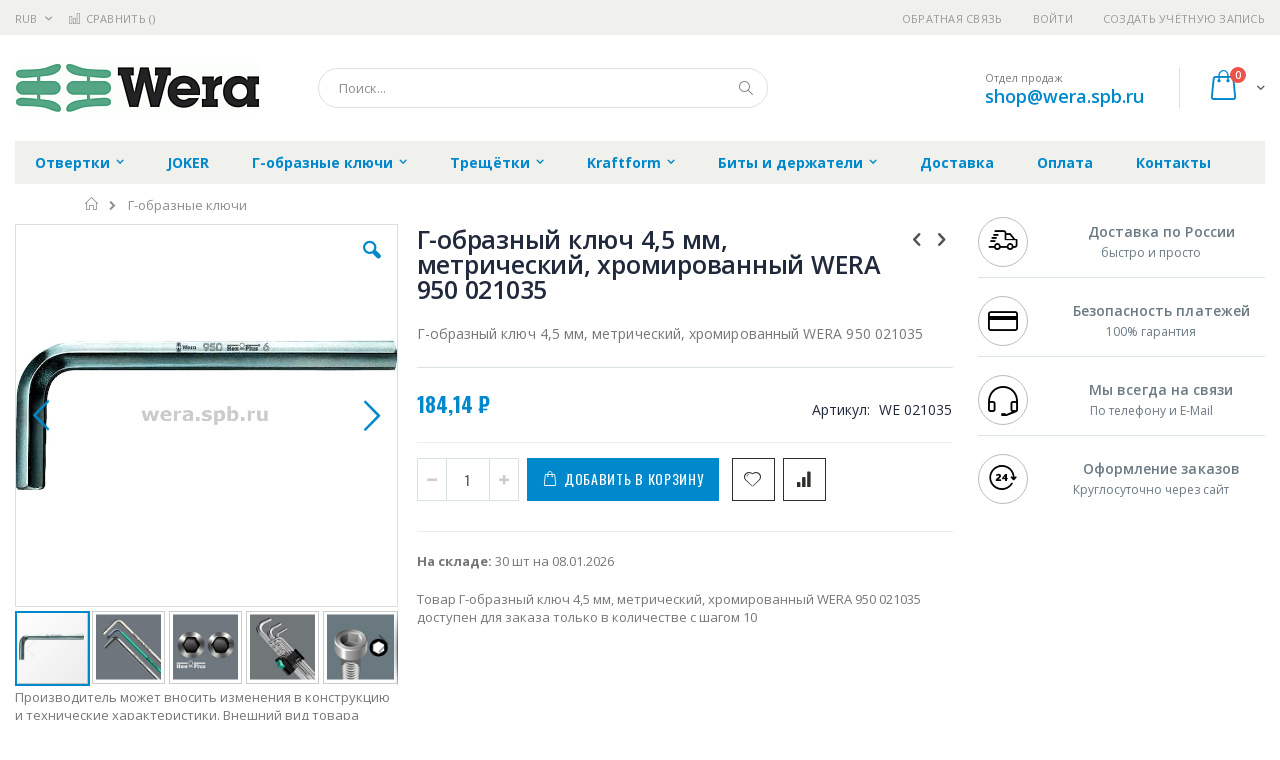

--- FILE ---
content_type: text/html; charset=UTF-8
request_url: https://wera.spb.ru/catalog/g-wrench-1/wera-021035
body_size: 20322
content:
<!doctype html>
<html lang="ru">
    <head prefix="og: http://ogp.me/ns# fb: http://ogp.me/ns/fb# product: http://ogp.me/ns/product#">
        
        <meta charset="utf-8"/>
<meta name="title" content="Купить Г-образный ключ 4,5 мм, метрический, хромированный WERA 950 021035 - цена, описание товара, технические характеристики, каталог производителя"/>
<meta name="description" content="Г-образный ключ 4,5 мм, метрический, хромированный WERA 950 021035 (10 штук)"/>
<meta name="keywords" content="Г-образный ключ 4,5 мм, метрический, хромированный WERA 950 021035 (10 штук)"/>
<meta name="robots" content="INDEX,FOLLOW"/>
<meta name="viewport" content="width=device-width, initial-scale=1, maximum-scale=1.0, user-scalable=no"/>
<meta name="format-detection" content="telephone=no"/>
<title>Купить Г-образный ключ 4,5 мм, метрический, хромированный WERA 950 021035 - цена, описание товара, технические характеристики, каталог производителя  | wera.spb.ru</title>
<link  rel="stylesheet" type="text/css"  media="all" href="https://wera.spb.ru/static/version1756117118/frontend/Smartwave/porto_child/ru_RU/mage/calendar.css" />
<link  rel="stylesheet" type="text/css"  media="all" href="https://wera.spb.ru/static/version1756117118/frontend/Smartwave/porto_child/ru_RU/css/styles-m.css" />
<link  rel="stylesheet" type="text/css"  media="all" href="https://wera.spb.ru/static/version1756117118/frontend/Smartwave/porto_child/ru_RU/owl.carousel/assets/owl.carousel.css" />
<link  rel="stylesheet" type="text/css"  media="all" href="https://wera.spb.ru/static/version1756117118/frontend/Smartwave/porto_child/ru_RU/fancybox/css/jquery.fancybox.css" />
<link  rel="stylesheet" type="text/css"  media="all" href="https://wera.spb.ru/static/version1756117118/frontend/Smartwave/porto_child/ru_RU/icon-fonts/css/porto-icons-codes.css" />
<link  rel="stylesheet" type="text/css"  media="all" href="https://wera.spb.ru/static/version1756117118/frontend/Smartwave/porto_child/ru_RU/icon-fonts/css/animation.css" />
<link  rel="stylesheet" type="text/css"  media="all" href="https://wera.spb.ru/static/version1756117118/frontend/Smartwave/porto_child/ru_RU/font-awesome/css/font-awesome.min.css" />
<link  rel="stylesheet" type="text/css"  media="all" href="https://wera.spb.ru/static/version1756117118/frontend/Smartwave/porto_child/ru_RU/MageWorx_SearchSuiteAutocomplete/css/searchsuiteautocomplete.css" />
<link  rel="stylesheet" type="text/css"  media="all" href="https://wera.spb.ru/static/version1756117118/frontend/Smartwave/porto_child/ru_RU/mage/gallery/gallery.css" />
<link  rel="stylesheet" type="text/css"  media="screen and (min-width: 768px)" href="https://wera.spb.ru/static/version1756117118/frontend/Smartwave/porto_child/ru_RU/css/styles-l.css" />
<link  rel="stylesheet" type="text/css"  media="print" href="https://wera.spb.ru/static/version1756117118/frontend/Smartwave/porto_child/ru_RU/css/print.css" />




<link  rel="stylesheet" type="text/css" href="//fonts.googleapis.com/css?family=Shadows+Into+Light&display=swap" />
<link  rel="icon" type="image/x-icon" href="https://wera.spb.ru/media/favicon/stores/9/wera-fv.png" />
<link  rel="shortcut icon" type="image/x-icon" href="https://wera.spb.ru/media/favicon/stores/9/wera-fv.png" />
<link  rel="canonical" href="https://wera.spb.ru/wera-021035" />
        <link rel="stylesheet" href="//fonts.googleapis.com/css?family=Open+Sans%3A300%2C300italic%2C400%2C400italic%2C600%2C600italic%2C700%2C700italic%2C800%2C800italic&amp;v1&amp;subset=latin%2Clatin-ext&amp;display=swap" type="text/css" media="screen"/>
<link href="//fonts.googleapis.com/css?family=Oswald:300,400,700&amp;display=swap" rel="stylesheet">
<link href="//fonts.googleapis.com/css?family=Poppins:300,400,500,600,700&amp;display=swap" rel="stylesheet">
<link rel="stylesheet" href="//fonts.googleapis.com/css?family=Open+Sans%3A300%2C300italic%2C400%2C400italic%2C600%2C600italic%2C700%2C700italic%2C800%2C800italic&amp;v1&amp;subset=latin%2Clatin-ext&amp;display=swap" type="text/css" media="screen"/>
    <link rel="stylesheet" type="text/css" media="all" href="https://wera.spb.ru/media/porto/web/bootstrap/css/bootstrap.optimized.min.css">
    <link rel="stylesheet" type="text/css" media="all" href="https://wera.spb.ru/media/porto/web/css/animate.optimized.css">
<link rel="stylesheet" type="text/css" media="all" href="https://wera.spb.ru/media/porto/web/css/header/type16.css">
<link rel="stylesheet" type="text/css" media="all" href="https://wera.spb.ru/media/porto/web/css/custom.css">
<link rel="stylesheet" type="text/css" media="all" href="https://wera.spb.ru/media/porto/configed_css/design_wera_view.css">
<link rel="stylesheet" type="text/css" media="all" href="https://wera.spb.ru/media/porto/configed_css/settings_wera_view.css">


<!-- BEGIN GOOGLE ANALYTICS CODE -->

<!-- END GOOGLE ANALYTICS CODE -->
    </head>
    <body data-container="body"
          data-mage-init='{"loaderAjax": {}, "loader": { "icon": "https://wera.spb.ru/static/version1756117118/frontend/Smartwave/porto_child/ru_RU/images/loader-2.gif"}}'
        itemtype="http://schema.org/Product" itemscope="itemscope" class="catalog-product-view product-type-default product-wera-021035  categorypath-g-wrench-1 category-g-wrench-1 layout-1280 wide page-layout-2columns-right">
        <div class="sticky-product hide no-sticky-header">
    <div class="container">
        <div class="sticky-image">
           <img class="product-image-photo default_image" src="https://wera.spb.ru/media/catalog/product/cache/6b9b3f3fbcc41d47d3e4712a16c088dc/0/2/021035_enl.jpg" alt="Г-образный ключ 4,5 мм, метрический, хромированный WERA 950 021035 (10 штук)"/>
        </div>
        <div class="sticky-detail">
            <div class="product-name-area">
                <h2 class="product-name">Г-образный ключ 4,5 мм, метрический, хромированный WERA 950 021035</h2>
                <div class="product-info-price"></div>
            </div>
        </div>
                        <div class="actions">
            <button type="button"
                    title="Добавить в корзину"
                    class="action primary tocart" id="product-addtocart-button-clone">
                <span>Добавить в корзину</span>
            </button>
                    </div>
            </div>
</div>




    <noscript>
        <div class="message global noscript">
            <div class="content">
                <p>
                    <strong>Скорее всего в вашем браузере отключён JavaScript.</strong>
                    <span>Для наилучшего пользования нашим сайтом обязательно включите Javascript в вашем браузере.</span>
                </p>
            </div>
        </div>
    </noscript>



<div class="page-wrapper"><header class="page-header type16 header-newskin" >
    <div class="panel wrapper">
        <div class="panel header">
            <a class="action skip contentarea"
   href="#contentarea">
    <span>
        Перейти к содержанию    </span>
</a>
            <div class="switcher currency switcher-currency" id="switcher-currency">
    <strong class="label switcher-label"><span>Валюта</span></strong>
    <div class="actions dropdown options switcher-options">
        <div class="action toggle switcher-trigger" id="switcher-currency-trigger">
            <strong class="language-RUB">
                <span>RUB</span>
            </strong>
        </div>
        <ul class="dropdown switcher-dropdown" data-mage-init='{"dropdownDialog":{
            "appendTo":"#switcher-currency > .options",
            "triggerTarget":"#switcher-currency-trigger",
            "closeOnMouseLeave": false,
            "triggerClass":"active",
            "parentClass":"active",
            "buttons":null}}'>
                                                <li class="currency-GBP switcher-option">
                        <a href="#" data-post='{"action":"https:\/\/wera.spb.ru\/directory\/currency\/switch\/","data":{"currency":"GBP","uenc":"aHR0cHM6Ly93ZXJhLnNwYi5ydS9jYXRhbG9nL2ctd3JlbmNoLTEvd2VyYS0wMjEwMzU,"}}'>GBP - британский фунт стерлингов</a>
                    </li>
                                                                <li class="currency-CNY switcher-option">
                        <a href="#" data-post='{"action":"https:\/\/wera.spb.ru\/directory\/currency\/switch\/","data":{"currency":"CNY","uenc":"aHR0cHM6Ly93ZXJhLnNwYi5ydS9jYXRhbG9nL2ctd3JlbmNoLTEvd2VyYS0wMjEwMzU,"}}'>CNY - китайский юань</a>
                    </li>
                                                                <li class="currency-EUR switcher-option">
                        <a href="#" data-post='{"action":"https:\/\/wera.spb.ru\/directory\/currency\/switch\/","data":{"currency":"EUR","uenc":"aHR0cHM6Ly93ZXJhLnNwYi5ydS9jYXRhbG9nL2ctd3JlbmNoLTEvd2VyYS0wMjEwMzU,"}}'>EUR - евро</a>
                    </li>
                                                                <li class="currency-JPY switcher-option">
                        <a href="#" data-post='{"action":"https:\/\/wera.spb.ru\/directory\/currency\/switch\/","data":{"currency":"JPY","uenc":"aHR0cHM6Ly93ZXJhLnNwYi5ydS9jYXRhbG9nL2ctd3JlbmNoLTEvd2VyYS0wMjEwMzU,"}}'>JPY - японская иена</a>
                    </li>
                                                                                            <li class="currency-USD switcher-option">
                        <a href="#" data-post='{"action":"https:\/\/wera.spb.ru\/directory\/currency\/switch\/","data":{"currency":"USD","uenc":"aHR0cHM6Ly93ZXJhLnNwYi5ydS9jYXRhbG9nL2ctd3JlbmNoLTEvd2VyYS0wMjEwMzU,"}}'>USD - доллар США</a>
                    </li>
                                    </ul>
    </div>
</div>
                        <ul class="header links">    <li class="greet welcome" data-bind="scope: 'customer'">
        <!-- ko if: customer().fullname  -->
        <span class="logged-in"
              data-bind="text: new String('Добро пожаловать, %1!').replace('%1', customer().fullname)">
        </span>
        <!-- /ko -->
        <!-- ko ifnot: customer().fullname  -->
        <span class="not-logged-in"
              data-bind='html:""'></span>
                <!-- /ko -->
    </li>
    
<li><a href="https://wera.spb.ru/contact">Обратная связь</a></li><li class="item link compare " data-bind="scope: 'compareProducts'" data-role="compare-products-link">
    <a class="action compare" title="Сравнение товаров"
       data-bind="attr: {'href': compareProducts().listUrl}, css: {'': !compareProducts().count}"
    >
    	<em class="porto-icon-chart hidden-xs"></em>
        Сравнить        (<span class="counter qty" data-bind="text: compareProducts().countCaption"></span>)
    </a>
</li>

<li class="authorization-link" data-label="&#x0438;&#x043B;&#x0438;">
    <a href="https://wera.spb.ru/customer/account/login/referer/aHR0cHM6Ly93ZXJhLnNwYi5ydS9jYXRhbG9nL2ctd3JlbmNoLTEvd2VyYS0wMjEwMzU%2C/">
        Войти    </a>
</li>
<li><a href="https://wera.spb.ru/customer/account/create/" >Создать учётную запись</a></li></ul>        </div>
    </div>
    <div class="header content">
        <a class="logo" href="https://wera.spb.ru/" title="Wera">
        <img src="https://wera.spb.ru/media/logo/stores/9/wera-logo.png"
             alt="Wera"
             width="245"             height="50"        />
    </a>
    
<div data-block="minicart" class="minicart-wrapper">
    <a class="action showcart" href="https://wera.spb.ru/checkout/cart/"
       data-bind="scope: 'minicart_content'">
        <span class="text">Cart</span>
        <span class="counter qty empty"
              data-bind="css: { empty: !!getCartParam('summary_count') == false }, blockLoader: isLoading">
            <span class="counter-number">
            <!-- ko if: getCartParam('summary_count') --><!-- ko text: getCartParam('summary_count') --><!-- /ko --><!-- /ko -->
            <!-- ko ifnot: getCartParam('summary_count') -->0<!-- /ko -->
            </span>
            <span class="counter-label">
                <!-- ko i18n: 'items' --><!-- /ko -->
            </span>
        </span>
    </a>
            <div class="block block-minicart empty"
             data-role="dropdownDialog"
             data-mage-init='{"dropdownDialog":{
                "appendTo":"[data-block=minicart]",
                "triggerTarget":".showcart",
                "timeout": "2000",
                "closeOnMouseLeave": false,
                "closeOnEscape": true,
                "triggerClass":"active",
                "parentClass":"active",
                "buttons":[]}}'>
            <div id="minicart-content-wrapper" data-bind="scope: 'minicart_content'">
                <!-- ko template: getTemplate() --><!-- /ko -->
            </div>
        </div>
        
    
</div>


    <span data-action="toggle-nav" class="action nav-toggle"><span>Туггл-Нав</span></span>
    <div class="block block-search">
    <div class="block block-title"><strong>Поиск</strong></div>
    <div class="block block-content">
        <form class="form minisearch" id="search_mini_form" action="https://wera.spb.ru/catalogsearch/result/" method="get">
            <div class="field search">
                <label class="label" for="search" data-role="minisearch-label">
                    <span>Поиск</span>
                </label>
                <div class="control">
                    <input id="search"
                           data-mage-init='{"quickSearch":{
                                "formSelector":"#search_mini_form",
                                "url":"https://wera.spb.ru/search/ajax/suggest/",
                                "destinationSelector":"#search_autocomplete"}
                           }'
                           type="text"
                           name="q"
                           value=""
                           placeholder="Поиск..."
                           class="input-text"
                           maxlength="128"
                           role="combobox"
                           aria-haspopup="false"
                           aria-autocomplete="both"
                           autocomplete="off"/>
                    <div id="search_autocomplete" class="search-autocomplete"></div>
                    <div class="nested">
    <a class="action advanced" href="https://wera.spb.ru/catalogsearch/advanced/" data-action="advanced-search">
        Расширенный поиск    </a>
</div>

<div data-bind="scope: 'searchsuiteautocomplete_form'">
    <!-- ko template: getTemplate() --><!-- /ko -->
</div>

                </div>
            </div>
            <div class="actions">
                <button type="submit"
                        title="Поиск"
                        class="action search">
                    <span>Поиск</span>
                </button>
            </div>
        </form>
    </div>
</div>
    <div class="custom-block"><span style="margin-top:4px;color:#787d7f;display:block;">Отдел продаж<br><b style="color:#606669;font-size:18px;font-weight:600;display:block;line-height:27px;"><a href="mailto:shop@wera.spb.ru" target="_blank">shop@wera.spb.ru</a></b></span></div>    </div>
        <div class="sections nav-sections">
                <div class="section-items nav-sections-items"
             data-mage-init='{"tabs":{"openedState":"active"}}'>
                                            <div class="section-item-title nav-sections-item-title"
                     data-role="collapsible">
                    <a class="nav-sections-item-switch"
                       data-toggle="switch" href="#store.menu">
                        Меню                    </a>
                </div>
                <div class="section-item-content nav-sections-item-content"
                     id="store.menu"
                     data-role="content">
                    
<nav class="navigation sw-megamenu " role="navigation">
    <ul>
        <li class="ui-menu-item level0 classic parent "><div class="open-children-toggle"></div><a href="https://wera.spb.ru/otvertki-1" class="level-top" title="Отвертки"><span>Отвертки</span></a><div class="level0 submenu"><div class="row"><ul class="subchildmenu "><li class="ui-menu-item level1 "><a href="https://wera.spb.ru/otvertki-1/kraftform-plus-seriya-901" title="Kraftform Plus – серия 900"><span>Kraftform Plus – серия 900</span></a></li><li class="ui-menu-item level1 "><a href="https://wera.spb.ru/otvertki-1/kraftform-plus-seriya-301" title="Kraftform Plus – серия 300"><span>Kraftform Plus – серия 300</span></a></li><li class="ui-menu-item level1 "><a href="https://wera.spb.ru/otvertki-1/kraftform-comfort-1" title="Kraftform Comfort"><span>Kraftform Comfort</span></a></li><li class="ui-menu-item level1 "><a href="https://wera.spb.ru/otvertki-1/kraftform-classic-1" title="Kraftform Classic"><span>Kraftform Classic</span></a></li><li class="ui-menu-item level1 "><a href="https://wera.spb.ru/otvertki-1/seriya-s-derevyannoj-ruchkoj-1" title="Серия с деревянной ручкой"><span>Серия с деревянной ручкой</span></a></li><li class="ui-menu-item level1 "><a href="https://wera.spb.ru/otvertki-1/flazhkovye-klyuchi-i-korotkie-otvertki-1" title="Флажковые ключи и короткие отвертки"><span>Флажковые ключи и короткие отвертки</span></a></li><li class="ui-menu-item level1 "><a href="https://wera.spb.ru/otvertki-1/seriya-kraftform-micro-1" title="Серия Kraftform Micro"><span>Серия Kraftform Micro</span></a></li><li class="ui-menu-item level1 "><a href="https://wera.spb.ru/otvertki-1/seriya-400-poperechnaya-ruchka-1" title="Серия 400. поперечная ручка"><span>Серия 400. поперечная ручка</span></a></li><li class="ui-menu-item level1 "><a href="https://wera.spb.ru/otvertki-1/kraftform-plus-seriya-100-vde-1" title="Kraftform Plus – серия 100 VDE"><span>Kraftform Plus – серия 100 VDE</span></a></li><li class="ui-menu-item level1 "><a href="https://wera.spb.ru/otvertki-1/kraftform-kompakt-vde-ruchki-derzhateli-i-nasadki-1" title="Kraftform Kompakt VDE (ручки-держатели и насадки)"><span>Kraftform Kompakt VDE (ручки-держатели и насадки)</span></a></li><li class="ui-menu-item level1 "><a href="https://wera.spb.ru/otvertki-1/kraftform-comfort-vde-1" title="Kraftform Comfort VDE"><span>Kraftform Comfort VDE</span></a></li><li class="ui-menu-item level1 "><a href="https://wera.spb.ru/otvertki-1/kraftform-classic-vde-1" title="Kraftform Classic VDE"><span>Kraftform Classic VDE</span></a></li><li class="ui-menu-item level1 "><a href="https://wera.spb.ru/otvertki-1/seriya-esd-1" title="Серия ESD"><span>Серия ESD</span></a></li><li class="ui-menu-item level1 "><a href="https://wera.spb.ru/otvertki-1/prinadlezhnosti-1" title="Принадлежности"><span>Принадлежности</span></a></li></ul></div></div></li><li class="ui-menu-item level0 classic "><a href="https://wera.spb.ru/joker" class="level-top" title="JOKER"><span>JOKER</span></a></li><li class="ui-menu-item level0 classic parent "><div class="open-children-toggle"></div><a href="https://wera.spb.ru/g-wrench-1" class="level-top" title="Г-образные ключи"><span>Г-образные ключи</span></a><div class="level0 submenu"><div class="row"><ul class="subchildmenu "><li class="ui-menu-item level1 "><a href="https://wera.spb.ru/g-wrench-1/g-wrench7" title="Г-образные ключи для винтов с внутренним шестигранником (наборы)"><span>Г-образные ключи для винтов с внутренним шестигранником (наборы)</span></a></li><li class="ui-menu-item level1 "><a href="https://wera.spb.ru/g-wrench-1/g-obraznye-klyuchi-dlya-vintov-s-vnutrennim-shestigrannikom-1" title="Г-образные ключи для винтов с внутренним шестигранником"><span>Г-образные ключи для винтов с внутренним шестигранником</span></a></li><li class="ui-menu-item level1 "><a href="https://wera.spb.ru/g-wrench-1/g-obraznye-klyuchi-dlya-vintov-torx-1" title="Г-образные ключи для винтов TORX"><span>Г-образные ключи для винтов TORX</span></a></li><li class="ui-menu-item level1 "><a href="https://wera.spb.ru/g-wrench-1/izognutye-klyuchi-dlya-vintov-torx-i-torx-plus-1" title="Изогнутые ключи для винтов TORX и TORX PLUS"><span>Изогнутые ключи для винтов TORX и TORX PLUS</span></a></li><li class="ui-menu-item level1 "><a href="https://wera.spb.ru/g-wrench-1/nabory-g-obraznykh-klyuchej-dlya-vintov-torx-1" title="Наборы Г-образных ключей для винтов TORX"><span>Наборы Г-образных ключей для винтов TORX</span></a></li><li class="ui-menu-item level1 "><a href="https://wera.spb.ru/g-wrench-1/izognutye-otvertki-dlya-shlica-phillips-pozidriv-1" title="Изогнутые отвертки для шлица. Phillips. Pozidriv"><span>Изогнутые отвертки для шлица. Phillips. Pozidriv</span></a></li><li class="ui-menu-item level1 "><a href="https://wera.spb.ru/g-wrench-1/g-wrench-1" title="Г-образные ключи в блистерной упаковке"><span>Г-образные ключи в блистерной упаковке</span></a></li></ul></div></div></li><li class="ui-menu-item level0 classic parent "><div class="open-children-toggle"></div><a href="https://wera.spb.ru/treshhotki-1" class="level-top" title="Трещётки"><span>Трещётки</span></a><div class="level0 submenu"><div class="row"><ul class="subchildmenu "><li class="ui-menu-item level1 parent "><div class="open-children-toggle"></div><a href="https://wera.spb.ru/treshhotki-1/zyklop-1" title="Zyklop"><span>Zyklop</span></a><ul class="subchildmenu "><li class="ui-menu-item level2 "><a href="https://wera.spb.ru/treshhotki-1/zyklop-1/zyklop-1-5" title="Трещотки Zyklop. 1-4""><span>Трещотки Zyklop. 1-4"</span></a></li><li class="ui-menu-item level2 "><a href="https://wera.spb.ru/treshhotki-1/zyklop-1/zyklop-3-9" title="Трещотки Zyklop. 3-8""><span>Трещотки Zyklop. 3-8"</span></a></li><li class="ui-menu-item level2 "><a href="https://wera.spb.ru/treshhotki-1/zyklop-1/zyklop-1-3" title="Трещотки Zyklop. 1-2""><span>Трещотки Zyklop. 1-2"</span></a></li></ul></li><li class="ui-menu-item level1 "><a href="https://wera.spb.ru/treshhotki-1/koloss-1" title="KOLOSS"><span>KOLOSS</span></a></li><li class="ui-menu-item level1 "><a href="https://wera.spb.ru/treshhotki-1/zyklop-mini-1" title="Zyklop Mini"><span>Zyklop Mini</span></a></li><li class="ui-menu-item level1 "><a href="https://wera.spb.ru/treshhotki-1/treshhotki-1" title="Трёщотки в блистерной упаковке"><span>Трёщотки в блистерной упаковке</span></a></li></ul></div></div></li><li class="ui-menu-item level0 classic parent "><div class="open-children-toggle"></div><a href="https://wera.spb.ru/kraftform" class="level-top" title="Kraftform"><span>Kraftform</span></a><div class="level0 submenu"><div class="row"><ul class="subchildmenu "><li class="ui-menu-item level1 "><a href="https://wera.spb.ru/kraftform/ruchki-derzhateli-i-soedinitelnye-detali-1" title="Ручки-держатели и соединительные детали"><span>Ручки-держатели и соединительные детали</span></a></li><li class="ui-menu-item level1 "><a href="https://wera.spb.ru/kraftform/kraftform-kompakt-vde-1" title="Kraftform Kompakt VDE"><span>Kraftform Kompakt VDE</span></a></li><li class="ui-menu-item level1 "><a href="https://wera.spb.ru/kraftform/kraftform-kompakt-i-assortiment-specialista-1" title="Kraftform Kompakt и ассортимент специалиста"><span>Kraftform Kompakt и ассортимент специалиста</span></a></li><li class="ui-menu-item level1 "><a href="https://wera.spb.ru/kraftform/kraftform-kompakt-10-i-12" title="Kraftform Kompakt 10 и 11"><span>Kraftform Kompakt 10 и 11</span></a></li><li class="ui-menu-item level1 "><a href="https://wera.spb.ru/kraftform/kraftform-kompakt-20-22-25-26-29" title="Kraftform Kompakt 20. 22. 25. 26 . 28"><span>Kraftform Kompakt 20. 22. 25. 26 . 28</span></a></li><li class="ui-menu-item level1 "><a href="https://wera.spb.ru/kraftform/kraftform-kompakt-40-42" title="Kraftform Kompakt 40. 41"><span>Kraftform Kompakt 40. 41</span></a></li><li class="ui-menu-item level1 "><a href="https://wera.spb.ru/kraftform/kraftform-kompakt-60-61-63" title="Kraftform Kompakt 60. 61. 62"><span>Kraftform Kompakt 60. 61. 62</span></a></li><li class="ui-menu-item level1 "><a href="https://wera.spb.ru/kraftform/kraftform-kompakt-70-i-72" title="Kraftform Kompakt 70 и 71"><span>Kraftform Kompakt 70 и 71</span></a></li><li class="ui-menu-item level1 "><a href="https://wera.spb.ru/kraftform/kraftform-kompakt-vario-s-funkciej-treshhotki-1" title="Kraftform Kompakt Vario с функцией трещотки"><span>Kraftform Kompakt Vario с функцией трещотки</span></a></li><li class="ui-menu-item level1 "><a href="https://wera.spb.ru/kraftform/kraftform-kompakt-vario-bez-funkcii-treshhotki-1" title="Kraftform Kompakt Vario без функции трещотки"><span>Kraftform Kompakt Vario без функции трещотки</span></a></li><li class="ui-menu-item level1 "><a href="https://wera.spb.ru/kraftform/kraftform-kompakt-1" title="Kraftform Kompakt в блистерной упаковке"><span>Kraftform Kompakt в блистерной упаковке</span></a></li><li class="ui-menu-item level1 parent "><div class="open-children-toggle"></div><a href="https://wera.spb.ru/kraftform/kraftform-1" title="Kraftform из нержавеющей стали"><span>Kraftform из нержавеющей стали</span></a><ul class="subchildmenu "><li class="ui-menu-item level2 "><a href="https://wera.spb.ru/kraftform/kraftform-1/bity-iz-nerzhaveyushhej-stali-1" title="Биты из нержавеющей стали"><span>Биты из нержавеющей стали</span></a></li><li class="ui-menu-item level2 "><a href="https://wera.spb.ru/kraftform/kraftform-1/g-obraznyj-kljuch-iz-nerzhavejuschej-stali" title="Г-образный ключ из нержавеющей стали"><span>Г-образный ключ из нержавеющей стали</span></a></li><li class="ui-menu-item level2 "><a href="https://wera.spb.ru/kraftform/kraftform-1/nabory-i-universalnyj-derzhatel-iz-nerzhaveyushhej-stali-1" title="Наборы и универсальный держатель из нержавеющей стали"><span>Наборы и универсальный держатель из нержавеющей стали</span></a></li><li class="ui-menu-item level2 "><a href="https://wera.spb.ru/kraftform/kraftform-1/otvertki-iz-nerzhaveyushhej-stali-1" title="Отвертки из нержавеющей стали"><span>Отвертки из нержавеющей стали</span></a></li></ul></li><li class="ui-menu-item level1 "><a href="https://wera.spb.ru/kraftform/seriya-7400-reguliruemye-1" title="Серия 7400 Регулируемые"><span>Серия 7400 Регулируемые</span></a></li><li class="ui-menu-item level1 "><a href="https://wera.spb.ru/kraftform/seriya-7400-predvaritelno-otregulirovany-1" title="Серия 7400 Предварительно отрегулированые"><span>Серия 7400 Предварительно отрегулированые</span></a></li><li class="ui-menu-item level1 "><a href="https://wera.spb.ru/kraftform/indikatory-krutyashhego-momenta-1" title="Индикаторы крутящего момента"><span>Индикаторы крутящего момента</span></a></li></ul></div></div></li><li class="ui-menu-item level0 classic parent "><div class="open-children-toggle"></div><a href="https://wera.spb.ru/bity" class="level-top" title="Биты и держатели"><span>Биты и держатели</span></a><div class="level0 submenu"><div class="row"><ul class="subchildmenu "><li class="ui-menu-item level1 parent "><div class="open-children-toggle"></div><a href="https://wera.spb.ru/bity/bity-wera-1" title="Биты"><span>Биты</span></a><ul class="subchildmenu "><li class="ui-menu-item level2 parent "><div class="open-children-toggle"></div><a href="https://wera.spb.ru/bity/bity-wera-1/bity-dlya-vintov-phillips-1" title="Биты для винтов Phillips"><span>Биты для винтов Phillips</span></a></li><li class="ui-menu-item level2 parent "><div class="open-children-toggle"></div><a href="https://wera.spb.ru/bity/bity-wera-1/bity-dlya-vintov-pozidriv-1" title="Биты для винтов Pozidriv"><span>Биты для винтов Pozidriv</span></a></li><li class="ui-menu-item level2 "><a href="https://wera.spb.ru/bity/bity-wera-1/bity-dlya-shlica-plusminus-vintov-phillips-1" title="Биты для шлица PlusMinus - винтов Phillips"><span>Биты для шлица PlusMinus - винтов Phillips</span></a></li><li class="ui-menu-item level2 "><a href="https://wera.spb.ru/bity/bity-wera-1/bity-dlya-shlica-plusminus-vintov-pozidriv-1" title="Биты для шлица PlusMinus -винтов Pozidriv"><span>Биты для шлица PlusMinus -винтов Pozidriv</span></a></li><li class="ui-menu-item level2 parent "><div class="open-children-toggle"></div><a href="https://wera.spb.ru/bity/bity-wera-1/bity-dlya-vintov-torx-1" title="Биты для винтов TORX"><span>Биты для винтов TORX</span></a></li><li class="ui-menu-item level2 parent "><div class="open-children-toggle"></div><a href="https://wera.spb.ru/bity/bity-wera-1/bity-dlya-vintov-torx-bo-1" title="Биты для винтов TORX BO"><span>Биты для винтов TORX BO</span></a></li><li class="ui-menu-item level2 parent "><div class="open-children-toggle"></div><a href="https://wera.spb.ru/bity/bity-wera-1/bity-dlya-vintov-torx-plus-1" title="Биты для винтов TORX PLUS"><span>Биты для винтов TORX PLUS</span></a></li><li class="ui-menu-item level2 parent "><div class="open-children-toggle"></div><a href="https://wera.spb.ru/bity/bity-wera-1/bity-dlya-vintov-torx-plus-ipr-1" title="Биты для винтов TORX PLUS IPR"><span>Биты для винтов TORX PLUS IPR</span></a></li><li class="ui-menu-item level2 parent "><div class="open-children-toggle"></div><a href="https://wera.spb.ru/bity/bity-wera-1/bity-dlya-vintov-so-shlicom-1" title="Биты для винтов со шлицом"><span>Биты для винтов со шлицом</span></a></li><li class="ui-menu-item level2 parent "><div class="open-children-toggle"></div><a href="https://wera.spb.ru/bity/bity-wera-1/bity-dlya-vintov-s-vnutrennim-shestigrannikom-1" title="Биты для винтов с внутренним шестигранником"><span>Биты для винтов с внутренним шестигранником</span></a></li><li class="ui-menu-item level2 parent "><div class="open-children-toggle"></div><a href="https://wera.spb.ru/bity/bity-wera-1/bity-dlya-vintov-s-vnutrennim-chetyrekhgrannikom-1" title="Биты для винтов с внутренним четырехгранником"><span>Биты для винтов с внутренним четырехгранником</span></a></li><li class="ui-menu-item level2 parent "><div class="open-children-toggle"></div><a href="https://wera.spb.ru/bity/bity-wera-1/bity-dlya-vintov-xzn-mnogozubcovye-1" title="Биты для винтов XZN многозубцовые"><span>Биты для винтов XZN многозубцовые</span></a></li><li class="ui-menu-item level2 parent "><div class="open-children-toggle"></div><a href="https://wera.spb.ru/bity/bity-wera-1/bity-dlya-natyazhnykh-vintov-1" title="Биты для натяжных винтов"><span>Биты для натяжных винтов</span></a></li><li class="ui-menu-item level2 parent "><div class="open-children-toggle"></div><a href="https://wera.spb.ru/bity/bity-wera-1/vstavki-torcovykh-klyuchej-1" title="Вставки торцовых ключей"><span>Вставки торцовых ключей</span></a></li><li class="ui-menu-item level2 parent "><div class="open-children-toggle"></div><a href="https://wera.spb.ru/bity/bity-wera-1/phillips-1" title="Биты для винтов Phillips в блистерной упаковке"><span>Биты для винтов Phillips в блистерной упаковке</span></a></li><li class="ui-menu-item level2 "><a href="https://wera.spb.ru/bity/bity-wera-1/set-1" title="Наборы насадок"><span>Наборы насадок</span></a></li></ul></li><li class="ui-menu-item level1 parent "><div class="open-children-toggle"></div><a href="https://wera.spb.ru/bity/derzhateli-adaptery-i-soedinitelnye-detali-1" title="Держатели. адаптеры и соединительные детали"><span>Держатели. адаптеры и соединительные детали</span></a><ul class="subchildmenu "><li class="ui-menu-item level2 "><a href="https://wera.spb.ru/bity/derzhateli-adaptery-i-soedinitelnye-detali-1/derzhateli-nasadok-impaktor-1" title="Держатели насадок Impaktor"><span>Держатели насадок Impaktor</span></a></li><li class="ui-menu-item level2 "><a href="https://wera.spb.ru/bity/derzhateli-adaptery-i-soedinitelnye-detali-1/derzhateli-nasadok-rapidaptor-1" title="Держатели насадок Rapidaptor"><span>Держатели насадок Rapidaptor</span></a></li><li class="ui-menu-item level2 "><a href="https://wera.spb.ru/bity/derzhateli-adaptery-i-soedinitelnye-detali-1/bystrosmennye-derzhateli-bitorsion-1" title="Быстросменные держатели BiTorsion"><span>Быстросменные держатели BiTorsion</span></a></li><li class="ui-menu-item level2 "><a href="https://wera.spb.ru/bity/derzhateli-adaptery-i-soedinitelnye-detali-1/universalnye-derzhateli-s-bystrosmennym-patronom-1" title="Универсальные держатели с быстросменным патроном"><span>Универсальные держатели с быстросменным патроном</span></a></li><li class="ui-menu-item level2 "><a href="https://wera.spb.ru/bity/derzhateli-adaptery-i-soedinitelnye-detali-1/universalnye-derzhateli-s-vtulkoj-iz-nerzhaveyushhej-stali-1" title="Универсальные держатели с втулкой из нержавеющей стали"><span>Универсальные держатели с втулкой из нержавеющей стали</span></a></li><li class="ui-menu-item level2 "><a href="https://wera.spb.ru/bity/derzhateli-adaptery-i-soedinitelnye-detali-1/universalnye-derzhateli-s-medno-berillievoj-vtulkoj-1" title="Универсальные держатели с медно-бериллиевой втулкой"><span>Универсальные держатели с медно-бериллиевой втулкой</span></a></li><li class="ui-menu-item level2 "><a href="https://wera.spb.ru/bity/derzhateli-adaptery-i-soedinitelnye-detali-1/sterzhni-instrumentov-i-soedinitelnye-detali-1" title="Стержни инструментов и соединительные детали"><span>Стержни инструментов и соединительные детали</span></a></li><li class="ui-menu-item level2 "><a href="https://wera.spb.ru/bity/derzhateli-adaptery-i-soedinitelnye-detali-1/adapter-1" title="В блистерной упаковке"><span>В блистерной упаковке</span></a></li><li class="ui-menu-item level2 "><a href="https://wera.spb.ru/bity/derzhateli-adaptery-i-soedinitelnye-detali-1/torez-1" title="Вставки торцовых ключей"><span>Вставки торцовых ключей</span></a></li></ul></li><li class="ui-menu-item level1 parent "><div class="open-children-toggle"></div><a href="https://wera.spb.ru/bity/nabory-1" title="Наборы"><span>Наборы</span></a><ul class="subchildmenu "><li class="ui-menu-item level2 "><a href="https://wera.spb.ru/bity/nabory-1/bit-checks-1" title="Bit-Checks"><span>Bit-Checks</span></a></li><li class="ui-menu-item level2 "><a href="https://wera.spb.ru/bity/nabory-1/bit-safes-1" title="Bit-Safes"><span>Bit-Safes</span></a></li><li class="ui-menu-item level2 "><a href="https://wera.spb.ru/bity/nabory-1/mini-checks-1" title="Mini-Checks"><span>Mini-Checks</span></a></li><li class="ui-menu-item level2 "><a href="https://wera.spb.ru/bity/nabory-1/zenkery-2" title="Зенкеры"><span>Зенкеры</span></a></li><li class="ui-menu-item level2 "><a href="https://wera.spb.ru/bity/nabory-1/nabory-1" title="Наборы"><span>Наборы</span></a></li><li class="ui-menu-item level2 "><a href="https://wera.spb.ru/bity/nabory-1/metchiki-1" title="Метчики"><span>Метчики</span></a></li></ul></li><li class="ui-menu-item level1 "><a href="https://wera.spb.ru/bity/udarnyj-vintovert-90-nm-1" title="Ударный винтоверт 90 Нм"><span>Ударный винтоверт 90 Нм</span></a></li></ul></div></div></li><li class="ui-menu-item level0 classic "><a href="https://wera.spb.ru/delivery" class="level-top" title="Доставка"><span>Доставка</span></a></li><li class="ui-menu-item level0 classic "><a href="https://wera.spb.ru/payment" class="level-top" title="Оплата"><span>Оплата</span></a></li><li class="ui-menu-item level0 classic "><a href="https://wera.spb.ru/contacts" class="level-top" title="Контакты"><span>Контакты</span></a></li>    </ul>
</nav>


                </div>
                                            <div class="section-item-title nav-sections-item-title"
                     data-role="collapsible">
                    <a class="nav-sections-item-switch"
                       data-toggle="switch" href="#store.links">
                        Учётная запись                    </a>
                </div>
                <div class="section-item-content nav-sections-item-content"
                     id="store.links"
                     data-role="content">
                    <!-- Account links -->                </div>
                                            <div class="section-item-title nav-sections-item-title"
                     data-role="collapsible">
                    <a class="nav-sections-item-switch"
                       data-toggle="switch" href="#store.settings">
                        Настройки                    </a>
                </div>
                <div class="section-item-content nav-sections-item-content"
                     id="store.settings"
                     data-role="content">
                    <div class="switcher currency switcher-currency" id="switcher-currency-nav">
    <strong class="label switcher-label"><span>Валюта</span></strong>
    <div class="actions dropdown options switcher-options">
        <div class="action toggle switcher-trigger" id="switcher-currency-trigger-nav">
            <strong class="language-RUB">
                <span>RUB</span>
            </strong>
        </div>
        <ul class="dropdown switcher-dropdown" data-mage-init='{"dropdownDialog":{
            "appendTo":"#switcher-currency-nav > .options",
            "triggerTarget":"#switcher-currency-trigger-nav",
            "closeOnMouseLeave": false,
            "triggerClass":"active",
            "parentClass":"active",
            "buttons":null}}'>
                                                <li class="currency-GBP switcher-option">
                        <a href="#" data-post='{"action":"https:\/\/wera.spb.ru\/directory\/currency\/switch\/","data":{"currency":"GBP","uenc":"aHR0cHM6Ly93ZXJhLnNwYi5ydS9jYXRhbG9nL2ctd3JlbmNoLTEvd2VyYS0wMjEwMzU,"}}'>GBP - британский фунт стерлингов</a>
                    </li>
                                                                <li class="currency-CNY switcher-option">
                        <a href="#" data-post='{"action":"https:\/\/wera.spb.ru\/directory\/currency\/switch\/","data":{"currency":"CNY","uenc":"aHR0cHM6Ly93ZXJhLnNwYi5ydS9jYXRhbG9nL2ctd3JlbmNoLTEvd2VyYS0wMjEwMzU,"}}'>CNY - китайский юань</a>
                    </li>
                                                                <li class="currency-EUR switcher-option">
                        <a href="#" data-post='{"action":"https:\/\/wera.spb.ru\/directory\/currency\/switch\/","data":{"currency":"EUR","uenc":"aHR0cHM6Ly93ZXJhLnNwYi5ydS9jYXRhbG9nL2ctd3JlbmNoLTEvd2VyYS0wMjEwMzU,"}}'>EUR - евро</a>
                    </li>
                                                                <li class="currency-JPY switcher-option">
                        <a href="#" data-post='{"action":"https:\/\/wera.spb.ru\/directory\/currency\/switch\/","data":{"currency":"JPY","uenc":"aHR0cHM6Ly93ZXJhLnNwYi5ydS9jYXRhbG9nL2ctd3JlbmNoLTEvd2VyYS0wMjEwMzU,"}}'>JPY - японская иена</a>
                    </li>
                                                                                            <li class="currency-USD switcher-option">
                        <a href="#" data-post='{"action":"https:\/\/wera.spb.ru\/directory\/currency\/switch\/","data":{"currency":"USD","uenc":"aHR0cHM6Ly93ZXJhLnNwYi5ydS9jYXRhbG9nL2ctd3JlbmNoLTEvd2VyYS0wMjEwMzU,"}}'>USD - доллар США</a>
                    </li>
                                    </ul>
    </div>
</div>
                </div>
                    </div>
    </div>
</header><div class="breadcrumbs">
    <ul class="items">
                    <li class="item home">
                            <a href="https://wera.spb.ru/"
                   title="&#x041F;&#x0435;&#x0440;&#x0435;&#x0439;&#x0442;&#x0438;&#x20;&#x043D;&#x0430;&#x20;&#x0433;&#x043B;&#x0430;&#x0432;&#x043D;&#x0443;&#x044E;&#x20;&#x0441;&#x0442;&#x0440;&#x0430;&#x043D;&#x0438;&#x0446;&#x0443;">
                    Главная                </a>
                        </li>
                    <li class="item category690">
                            <a href="https://wera.spb.ru/g-wrench-1"
                   title="">
                    Г-образные ключи                </a>
                        </li>
            </ul>
</div>
<main id="maincontent" class="page-main"><a id="contentarea" tabindex="-1"></a>
<div class="page messages"><div data-placeholder="messages"></div>
<div data-bind="scope: 'messages'">
    <!-- ko if: cookieMessages && cookieMessages.length > 0 -->
    <div role="alert" data-bind="foreach: { data: cookieMessages, as: 'message' }" class="messages">
        <div data-bind="attr: {
            class: 'message-' + message.type + ' ' + message.type + ' message',
            'data-ui-id': 'message-' + message.type
        }">
            <div data-bind="html: message.text"></div>
        </div>
    </div>
    <!-- /ko -->
    <!-- ko if: messages().messages && messages().messages.length > 0 -->
    <div role="alert" data-bind="foreach: { data: messages().messages, as: 'message' }" class="messages">
        <div data-bind="attr: {
            class: 'message-' + message.type + ' ' + message.type + ' message',
            'data-ui-id': 'message-' + message.type
        }">
            <div data-bind="html: message.text"></div>
        </div>
    </div>
    <!-- /ko -->
</div>

</div><div class="columns"><div class="column main">    
	<meta itemprop="name" content="Г-образный ключ 4,5 мм, метрический, хромированный WERA 950 021035" />
	<link itemprop="image" href="https://wera.spb.ru/media/catalog/product/cache/4e4e1399631db145be3b5e164ef7dcfc/0/2/021035_enl.jpg" />
	<meta itemprop="description" content="Г-образный ключ 4,5 мм, метрический, хромированный WERA 950 021035" />
	<meta itemprop="sku" content="WE 021035" />
	<meta itemprop="mpn" content="WE-021035" />
	<meta itemprop="brand" content="Wera" />

			<meta itemprop="gtin" content="4013288018328" />
		
	<div itemprop="offers" itemscope itemtype="http://schema.org/Offer">
		<meta itemprop="url" content="https://wera.spb.ru/wera-021035" />
		<meta itemprop="priceCurrency" content="RUB" />
		<meta itemprop="price" content="184.14" />
		<link itemprop="availability" href="http://schema.org/InStock" />		
		<meta itemprop="priceValidUntil" content="2026-12-31" />
	</div>

<div class="product media"><a id="gallery-prev-area" tabindex="-1"></a>
<div class="action-skip-wrapper"><a class="action skip gallery-next-area"
   href="#gallery-next-area">
    <span>
        Skip to the end of the images gallery    </span>
</a>
</div><div class="gallery-placeholder _block-content-loading" data-gallery-role="gallery-placeholder">
    <div data-role="loader" class="loading-mask">
        <div class="loader">
            <img src="https://wera.spb.ru/static/version1756117118/frontend/Smartwave/porto_child/ru_RU/images/loader-1.gif"
                 alt="Загружается...">
        </div>
    </div>
</div>



<div class="view-notification">Производитель может вносить изменения в конструкцию и технические характеристики.﻿ Внешний вид товара может отличаться</div>

<div class="action-skip-wrapper"><a class="action skip gallery-prev-area"
   href="#gallery-prev-area">
    <span>
        Skip to the beginning of the images gallery    </span>
</a>
</div><a id="gallery-next-area" tabindex="-1"></a>
</div><div class="product-info-main"><div class="prev-next-products">
            <div class="product-nav product-prev">
        <a href="https://wera.spb.ru/wera-021030" title="Previous Product"><em class="porto-icon-left-open"></em></a>
        <div class="product-pop theme-border-color">
            <img class="product-image" src="https://wera.spb.ru/media/catalog/product/cache/75ed7d83f4fcb425fb69ace783aa498b/0/2/021030_enl.jpg" alt="Г-образный ключ 4 мм, метрический, хромированный WERA 950 021030 (10 штук)"/>
            <h3 class="product-name">Г-образный ключ 4 мм, метрический, хромированный WERA 950 021030</h3>
        </div>
    </div>
                <div class="product-nav product-next">
        <a href="https://wera.spb.ru/wera-021040" title="Next Product"><em class="porto-icon-right-open"></em></a>
        <div class="product-pop theme-border-color">
            <img class="product-image" src="https://wera.spb.ru/media/catalog/product/cache/75ed7d83f4fcb425fb69ace783aa498b/0/2/021040_enl.jpg" alt="Г-образный ключ 5 мм, метрический, хромированный WERA 950 021040 (10 штук)"/>
            <h3 class="product-name">Г-образный ключ 5 мм, метрический, хромированный WERA 950 021040</h3>
        </div>
    </div>
    </div>
<div class="page-title-wrapper&#x20;product">
    <h1 class="page-title"
                >
        <span class="base" data-ui-id="page-title-wrapper" itemprop="name">Г-образный ключ 4,5 мм, метрический, хромированный WERA 950 021035</span>    </h1>
    </div>

<div class="product attribute overview">
        <div class="value" itemprop="description">Г-образный ключ 4,5 мм, метрический, хромированный WERA 950 021035</div>
</div>
<div class="product-info-price"><div class="price-box price-final_price" data-role="priceBox" data-product-id="15951" data-price-box="product-id-15951">

		    

<span class="price-container price-final_price&#x20;tax">
        <span  id="product-price-15951"                data-price-amount="184.14"
        data-price-type="finalPrice"
        class="price-wrapper "
    ><span class="price">184,14 ₽</span></span>
    </span>
	
</div><div class="product-info-stock-sku">
<div class="product attribute sku">
            <strong class="type">Артикул</strong>
        <div class="value" itemprop="sku">WE 021035</div>
</div>
</div></div>

<div class="product-add-form">
    <form data-product-sku="WE&#x20;021035"
          action="https://wera.spb.ru/checkout/cart/add/uenc/aHR0cHM6Ly93ZXJhLnNwYi5ydS9jYXRhbG9nL2ctd3JlbmNoLTEvd2VyYS0wMjEwMzU%2C/product/15951/" method="post"
          id="product_addtocart_form">
        <input type="hidden" name="product" value="15951" />
        <input type="hidden" name="selected_configurable_option" value="" />
        <input type="hidden" name="related_product" id="related-products-field" value="" />
        <input type="hidden" name="item"  value="15951" />
        <input name="form_key" type="hidden" value="p2k2gXFMlk9DdV5W" />                            <div class="box-tocart">
        <div class="fieldset">
                <div class="field qty">
            <label class="label" for="qty"><span>Кол-во:</span></label>
            <div class="control">
                <input type="number"
                       name="qty"
                       id="qty"
                       maxlength="12"
                       value="1"
                       title="Кол-во" class="input-text qty"
                       data-validate="{&quot;required-number&quot;:true,&quot;validate-item-quantity&quot;:{&quot;minAllowed&quot;:1,&quot;maxAllowed&quot;:10000,&quot;qtyIncrements&quot;:10}}"
                       />
                <div class="qty-changer">
                    <a href="javascript:void(0)" class="qty-inc"><i class="porto-icon-up-dir"></i></a>
                    <a href="javascript:void(0)" class="qty-dec"><i class="porto-icon-down-dir"></i></a>
                </div>
            </div>
        </div>
                <div class="actions">
            <button type="submit"
                    title="Добавить в корзину"
                    class="action primary tocart"
                    id="product-addtocart-button">
                <span>Добавить в корзину</span>
            </button>
                    </div>
    </div>
</div>

        
                    </form>
</div>


<div class="product-social-links"><div class="product-addto-links" data-role="add-to-links">
        <a href="#"
       class="action towishlist"
       data-post='{"action":"https:\/\/wera.spb.ru\/wishlist\/index\/add\/","data":{"product":15951,"uenc":"aHR0cHM6Ly93ZXJhLnNwYi5ydS9jYXRhbG9nL2ctd3JlbmNoLTEvd2VyYS0wMjEwMzU,"}}'
       data-action="add-to-wishlist"><span>Хочу!</span></a>


<a href="#" data-post='{"action":"https:\/\/wera.spb.ru\/catalog\/product_compare\/add\/","data":{"product":"15951","uenc":"aHR0cHM6Ly93ZXJhLnNwYi5ydS9jYXRhbG9nL2ctd3JlbmNoLTEvd2VyYS0wMjEwMzU,"}}'
        data-role="add-to-links"
        class="action tocompare"><span>Добавить в сравнение</span></a>

</div>
<div class="dist_store"><strong>На складе:</strong> 30 шт на 08.01.2026</div></div>    <div class="product pricing">
        Товар Г-образный ключ 4,5 мм, метрический, хромированный WERA 950 021035 доступен для заказа только в количестве с шагом 10    </div>
</div><div class="clearer"></div>                    <div class="product info detailed sticky ">
                				<div class="product data items" data-mage-init='{"tabs":{"openedState":"active"}}'>
																	<h3> Подробности</h2>
						<div class="data item content" id="description">
							
<div class="product attribute description">
        <div class="value" ><ul> <li><strong>Применение:</strong> Винты с внутренним шестигранником</li> <li><strong>Рабочий конец:</strong> Хромированный</li> <li><strong>Исполнение:</strong> Hex-Plus</li> </ul> <p><img alt="021035" height="89" src="/media/wera/021035-1.jpg"/></p></div>
</div>
						</div>
																	<h3> Дополнительная информация</h2>
						<div class="data item content" id="additional">
							    <div class="additional-attributes-wrapper table-wrapper">
        <table class="data table additional-attributes" id="product-attribute-specs-table">
            <caption class="table-caption">Дополнительная информация</caption>
            <tbody>
                            <tr>
                    <th class="col label" scope="row">Производитель</th>
                    <td class="col data" data-th="&#x041F;&#x0440;&#x043E;&#x0438;&#x0437;&#x0432;&#x043E;&#x0434;&#x0438;&#x0442;&#x0435;&#x043B;&#x044C;">Wera</td>
                </tr>
                            <tr>
                    <th class="col label" scope="row">Артикул производителя</th>
                    <td class="col data" data-th="&#x0410;&#x0440;&#x0442;&#x0438;&#x043A;&#x0443;&#x043B;&#x20;&#x043F;&#x0440;&#x043E;&#x0438;&#x0437;&#x0432;&#x043E;&#x0434;&#x0438;&#x0442;&#x0435;&#x043B;&#x044F;">WE-021035</td>
                </tr>
                            <tr>
                    <th class="col label" scope="row">EAN</th>
                    <td class="col data" data-th="EAN">4013288018328</td>
                </tr>
                            <tr>
                    <th class="col label" scope="row">Производство</th>
                    <td class="col data" data-th="&#x041F;&#x0440;&#x043E;&#x0438;&#x0437;&#x0432;&#x043E;&#x0434;&#x0441;&#x0442;&#x0432;&#x043E;">Германия</td>
                </tr>
                        </tbody>
        </table>
    </div>
						</div>
									</div>
                
                </div>
    <input name="form_key" type="hidden" value="p2k2gXFMlk9DdV5W" /><div id="authenticationPopup" data-bind="scope:'authenticationPopup'" style="display: none;">
    
    <!-- ko template: getTemplate() --><!-- /ko -->
    
</div>






</div><div class="sidebar sidebar-additional"><div class="custom-block custom-block-1" style="text-align:center;">
    <div><em class="porto-icon-shipping"></em>
        <h3>Доставка по России</h3>
        <p>быстро и просто</p></div>
    <div><em class="porto-icon-credit-card"></em>
        <h3>Безопасность платежей</h3>
        <p>100% гарантия</p></div>
    <div><em class="porto-icon-earphones-alt"></em>
        <h3>Мы всегда на связи</h3>
        <p>По телефону и E-Mail</p></div>
    <div><em class="porto-icon-support"></em>
        <h3>Оформление заказов</h3>
        <p>Круглосуточно через сайт</p></div>
</div>
<br>

<!--
/**
 * Copyright &copy; Magento, Inc. All rights reserved.
 * See COPYING.txt for license details.
 */
--><div class="admin__data-grid-outer-wrap" data-bind="scope: 'widget_recently_viewed.widget_recently_viewed'">
    <div data-role="spinner" data-component="widget_recently_viewed.widget_recently_viewed.widget_columns" class="admin__data-grid-loading-mask">
        <div class="spinner">
            <span></span><span></span><span></span><span></span><span></span><span></span><span></span><span></span>
        </div>
    </div>
    <!-- ko template: getTemplate() --><!-- /ko -->
</div>

</div></div></main><footer class="page-footer"><div class="footer">
    <div class="footer-middle">
        <div class="container">
                    <div class="row">
            <div class="col-lg-12"><div class="row">
    <div class="col-md-4 col-12">
        <p>
            <b style="color: #fff;">Паяльное оборудование и дымоуловители</b>
            <br/>
            <a href="https://hakko-store.ru/" target="_blank" rel="noopener">Hakko</a>
            &emsp;
            <a href="https://ersa-store.ru/" target="_blank" rel="noopener">Ersa</a>
            &emsp;
            <a href="https://jbc-store.ru/" target="_blank" rel="noopener">JBC</a>
            &emsp;
            <a href="https://pace-store.ru/" target="_blank" rel="noopener">Pace</a>
            &emsp;
            <a href="https://weller-store.ru/" target="_blank" rel="noopener">Weller</a>
            &emsp;
            <a href="https://soldering24.ru/fume-extractors/alsident" target="_blank" rel="noopener">Alsident</a>
            <br/>
            <a href="https://soldering24.ru/fume-extractors/bofa" target="_blank" rel="noopener">Bofa</a>
            &emsp;
            <a href="https://soldering24.ru/fume-extractors/fumeclear-dymouloviteli" target="_blank" rel="noopener">FumeClear</a>
            &emsp;
            <a href="https://soldering24.ru/soldering/metcal" target="_blank" rel="noopener">Metcal</a>
            &emsp;
            <a href="https://termopro-store.ru/" target="_blank" rel="noopener">Термопро</a>
            &emsp;
            <a href="https://magistr-store.ru/" target="_blank" rel="noopener">Магистр</a>
            <br/>
            <b style="color: #fff;">Припой и химия</b>
            <br/>
            <a href="https://soldering24.ru/solder/balver-zinn" target="_blank" rel="noopener">Balver Zinn</a>
            &emsp;
            <a href="https://soldering24.ru/solder/alpha" target="_blank" rel="noopener">Alpha</a>
            &emsp;
            <a href="https://soldering24.ru/solder/felder" target="_blank" rel="noopener">Felder</a>
            &emsp;
            <a href="https://soldering24.ru/solder/asahi" target="_blank" rel="noopener">Asahi</a>
            <br/>
            <b style="color: #fff;">Микроскопы</b>
            <br/>
            <a href="https://soldering24.ru/inspection/vision-engineering" target="_blank" rel="noopener">Vision Engineering</a>
            &emsp;
            <a href="https://soldering24.ru/inspection/dino-lite" target="_blank" rel="noopener">Dino-Lite</a>
            &emsp;
            <a href="https://soldering24.ru/inspection/carton" target="_blank" rel="noopener">Carton</a>
            <br/>
            <b style="color: #fff;">Оснащение</b>
            <br/>
            <a href="https://esd-area.ru/" target="_blank" rel="noopener">Treston</a>
            &emsp;
            <a href="https://warmbier-store.ru/" target="_blank" rel="noopener">Warmbier</a>
            &emsp;
            <a href="https://soldering24.ru/equipment/techcon" target="_blank" rel="noopener">Techcon</a>
            &emsp;
            <a href="https://soldering24.ru/equipment/vmatic-sistemy-dozirovanija" target="_blank" rel="noopener">VMATIC</a>
            <br/>
            <b style="color: #fff;">Инструмент</b>
            <br/>
            <a href="https://bernstein-store.ru/" target="_blank" rel="noopener">Bernstein</a>
            &emsp;
            <a href="https://knipex.spb.ru/" target="_blank" rel="noopener">Knipex</a>
            &emsp;
            <a href="https://wera.spb.ru/" target="_blank" rel="noopener">Wera</a>
            <br/>
        </p>
    </div>

    <div class="col-md-3 col-12">
        <p>
            <br/>
            <a href="/guarantee">Гарантийные обязательства</a><br/><br/>
            <a href="/refund">Политика обмена и возврата</a><br/><br/>
            <a href="/personal_data">Политика в отношении обработки персональных данных клиентов</a><br/><br/>
            <a href="/contact" style="color: orange;">Задать вопрос</a>
        </p>
    </div>

    <div class="col-md-2 col-12">
        <p>
            <br/>
            <a href="/contacts">Контакты и реквизиты</a><br/><br/>
            <a href="/delivery">Способы доставки</a><br/><br/>
            <a href="/payment">Способы оплаты</a><br/><br/>
            <a href="/payment"><img src="https://wera.spb.ru/media/wysiwyg/vmm4.png" alt="Visa Mastercard Мир" style="max-width: 140px;"/></a>
        </p>
    </div>

    <div class="col-md-3 col-12">
        <p>
            <b style="color: #fff;">Наши телефоны в России</b>
            <br/>
            <a href="tel:+74994041894">+7 499 404-1894</a>&emsp;&emsp;Москва<br/>
            <a href="tel:+78124099479">+7 812 409-9479</a>&emsp;&emsp;Санкт-Петербург<br/>
            <a href="tel:+73432883972">+7 343 288-3972</a>&emsp;&emsp;Екатеринбург<br/>
            &nbsp;&nbsp;
            <a href="tel:88005516501">8 800 551-6501</a>&emsp;&emsp;другие города<br/>
        </p>
        <p>
            <b style="color: #fff;">Электронная почта</b>
            <br/>
            <a href="mailto:shop@wera.spb.ru" target="_blank" rel="noopener">shop@wera.spb.ru</a>
        </p>
        <p>
            <b style="color: #fff;">Рабочие часы</b><br/>
            пн - пт / 9:00 - 18:00
        </p>
    </div>
</div></div>            </div>
        </div>
    </div>
    <div class="footer-middle footer-middle-2">
        <div class="container">
            <div class="row">
            <div class="col-lg-12"><adress style="float:left;font-size:13px;">© 2020-2023. Все права сохранены. Сайт не принадлежит компании Wera и создан для продвижения продукции марки Wera в России. 
<br/>Официальный сайт компании Wera - <a href="https://wera.de/" target="_blank">https://wera.de/</a></address>

</div>            </div>
        </div>
    </div>
</div>
<a href="javascript:void(0)" id="totop"><em class="porto-icon-up-open"></em></a></footer>
</div>    <script>
    var BASE_URL = 'https://wera.spb.ru/';
    var require = {
        "baseUrl": "https://wera.spb.ru/static/version1756117118/frontend/Smartwave/porto_child/ru_RU"
    };
</script>
<script  type="text/javascript"  src="https://wera.spb.ru/static/version1756117118/frontend/Smartwave/porto_child/ru_RU/requirejs/require.js"></script>
<script  type="text/javascript"  src="https://wera.spb.ru/static/version1756117118/frontend/Smartwave/porto_child/ru_RU/mage/requirejs/mixins.js"></script>
<script  type="text/javascript"  src="https://wera.spb.ru/static/version1756117118/frontend/Smartwave/porto_child/ru_RU/requirejs-config.js"></script>
<script  type="text/javascript"  src="https://wera.spb.ru/static/version1756117118/frontend/Smartwave/porto_child/ru_RU/mage/polyfill.js"></script>
<script type="text/javascript">
var porto_config = {
    paths: {
        'parallax': 'js/jquery.parallax.min',
        'owlcarousel': 'owl.carousel/owl.carousel',
        'owlcarousel_thumbs': 'owl.carousel/owl.carousel2.thumbs',
        'imagesloaded': 'Smartwave_Porto/js/imagesloaded',
        'packery': 'Smartwave_Porto/js/packery.pkgd',
        'floatelement': 'js/jquery.floatelement'
    },
    shim: {
        'parallax': {
          deps: ['jquery']
        },
        'owlcarousel': {
          deps: ['jquery']
        },        
        'owlcarousel_thumbs': {
          deps: ['jquery','owlcarousel']
        },    
        'packery': {
          deps: ['jquery','imagesloaded']
        },
        'floatelement': {
          deps: ['jquery']
        }
    }
};

require.config(porto_config);
</script>
<script type="text/javascript">
require([
    'jquery'
], function ($) {
    $(document).ready(function(){
        $(".drop-menu > a").off("click").on("click", function(){
            if($(this).parent().children(".nav-sections").hasClass("visible")) {
                $(this).parent().children(".nav-sections").removeClass("visible");
                $(this).removeClass("active");
            }
            else {
                $(this).parent().children(".nav-sections").addClass("visible");
                $(this).addClass("active");
            }
        });
    });
});
</script>
<script type="text/x-magento-init">
{
    "*": {
        "Magento_GoogleAnalytics/js/google-analytics": {
            "isCookieRestrictionModeEnabled": 0,
            "currentWebsite": 9,
            "cookieName": "user_allowed_save_cookie",
            "ordersTrackingData": [],
            "pageTrackingData": {"optPageUrl":"","isAnonymizedIpActive":false,"accountId":"UA-159684770-10"}        }
    }
}
</script>
<script type="text/javascript">
require([
    'jquery'
], function ($) {
    $(window).load(function(){
        var p_scrolled = false; 
        var offset = $('.box-tocart').offset().top;   
        $(window).scroll(function(){ 
            if(offset < $(window).scrollTop() && !p_scrolled){
                p_scrolled = true;
                $('.product-info-main .product-info-price > *').each(function(){
                    $(this).parent().append($(this).clone());
                    var tmp = $(this).detach();
                    $('.sticky-product .product-info-price').append(tmp);
                });
                $(".sticky-product").removeClass("hide");
                $("#product-addtocart-button").off("DOMSubtreeModified").on("DOMSubtreeModified",function(){
                    $("#product-addtocart-button-clone").html($(this).html());
                    $("#product-addtocart-button-clone").attr("class",$(this).attr("class"));
                });
            }
            if(offset >= $(window).scrollTop() && p_scrolled){
                p_scrolled = false;
                $('.product-info-main .product-info-price > *').remove();
                $('.sticky-product .product-info-price > *').each(function(){
                    var tmp = $(this).detach();
                    $('.product-info-main .product-info-price').append(tmp);
                });
                $(".sticky-product").addClass("hide");
            }
        });
        $("#product-addtocart-button-clone").click(function(){
            $("#product-addtocart-button").trigger("click");
        });
    }); 
});
</script>
<script type="text/x-magento-init">
    {
        "*": {
            "mage/cookies": {
                "expires": null,
                "path": "\u002F",
                "domain": ".wera.spb.ru",
                "secure": false,
                "lifetime": "86400"
            }
        }
    }
</script>
<script>
    window.cookiesConfig = window.cookiesConfig || {};
    window.cookiesConfig.secure = true;
</script>
<script>
    require.config({
        map: {
            '*': {
                wysiwygAdapter: 'mage/adminhtml/wysiwyg/tiny_mce/tinymce4Adapter'
            }
        }
    });
</script>
<script type="text/javascript">
require([
    'jquery'
], function ($) {
    $(document).ready(function(){
        if(!($("body").hasClass("product-type-default") || $("body").hasClass("product-type-carousel") || $("body").hasClass("product-type-fullwidth") || $("body").hasClass("product-type-grid") || $("body").hasClass("product-type-sticky-right") || $("body").hasClass("product-type-wide-grid"))) {
                    if($(".block.upsell").length > 0) {
            var u = $('<div class="main-upsell-product-detail"/>');
            $('<div class="container"/>').html($(".block.upsell").detach()).appendTo(u);
            $("#maincontent").after(u);
        }
            }
            $(".box-tocart .actions").after('<div class="moved-add-to-links"></div>');
        $(".product-social-links > .product-addto-links").appendTo(".moved-add-to-links");
        $(".product-social-links > .action.mailto").appendTo(".moved-add-to-links");
        });
});
</script>
<script type="text/x-magento-init">
    {
        "*": {
            "Magento_Ui/js/core/app": {
                "components": {
                    "customer": {
                        "component": "Magento_Customer/js/view/customer"
                    }
                }
            }
        }
    }
    </script>
<script type="text/x-magento-init">
{"[data-role=compare-products-link]": {"Magento_Ui/js/core/app": {"components":{"compareProducts":{"component":"Magento_Catalog\/js\/view\/compare-products"}}}}}
</script>
<script>
        window.checkout = {"shoppingCartUrl":"https:\/\/wera.spb.ru\/checkout\/cart\/","checkoutUrl":"https:\/\/wera.spb.ru\/onestepcheckout\/","updateItemQtyUrl":"https:\/\/wera.spb.ru\/checkout\/sidebar\/updateItemQty\/","removeItemUrl":"https:\/\/wera.spb.ru\/checkout\/sidebar\/removeItem\/","imageTemplate":"Magento_Catalog\/product\/image_with_borders","baseUrl":"https:\/\/wera.spb.ru\/","minicartMaxItemsVisible":5,"websiteId":"9","maxItemsToDisplay":10,"storeId":"9","customerLoginUrl":"https:\/\/wera.spb.ru\/customer\/account\/login\/referer\/aHR0cHM6Ly93ZXJhLnNwYi5ydS9jYXRhbG9nL2ctd3JlbmNoLTEvd2VyYS0wMjEwMzU%2C\/","isRedirectRequired":false,"autocomplete":"off","captcha":{"user_login":{"isCaseSensitive":false,"imageHeight":50,"imageSrc":"","refreshUrl":"https:\/\/wera.spb.ru\/captcha\/refresh\/","isRequired":false,"timestamp":1769011685}}};
    </script>
<script type="text/x-magento-init">
    {
        "[data-block='minicart']": {
            "Magento_Ui/js/core/app": {"components":{"minicart_content":{"children":{"subtotal.container":{"children":{"subtotal":{"children":{"subtotal.totals":{"config":{"display_cart_subtotal_incl_tax":1,"display_cart_subtotal_excl_tax":0,"template":"Magento_Tax\/checkout\/minicart\/subtotal\/totals"},"children":{"subtotal.totals.msrp":{"component":"Magento_Msrp\/js\/view\/checkout\/minicart\/subtotal\/totals","config":{"displayArea":"minicart-subtotal-hidden","template":"Magento_Msrp\/checkout\/minicart\/subtotal\/totals"}}},"component":"Magento_Tax\/js\/view\/checkout\/minicart\/subtotal\/totals"}},"component":"uiComponent","config":{"template":"Magento_Checkout\/minicart\/subtotal"}}},"component":"uiComponent","config":{"displayArea":"subtotalContainer"}},"item.renderer":{"component":"uiComponent","config":{"displayArea":"defaultRenderer","template":"Magento_Checkout\/minicart\/item\/default"},"children":{"item.image":{"component":"Magento_Catalog\/js\/view\/image","config":{"template":"Magento_Catalog\/product\/image","displayArea":"itemImage"}},"checkout.cart.item.price.sidebar":{"component":"uiComponent","config":{"template":"Magento_Checkout\/minicart\/item\/price","displayArea":"priceSidebar"}}}},"extra_info":{"component":"uiComponent","config":{"displayArea":"extraInfo"}},"promotion":{"component":"uiComponent","config":{"displayArea":"promotion"}}},"config":{"itemRenderer":{"default":"defaultRenderer","simple":"defaultRenderer","virtual":"defaultRenderer"},"template":"Magento_Checkout\/minicart\/content"},"component":"Magento_Checkout\/js\/view\/minicart"}},"types":[]}        },
        "*": {
            "Magento_Ui/js/block-loader": "https://wera.spb.ru/static/version1756117118/frontend/Smartwave/porto_child/ru_RU/images/loader-1.gif"
        }
    }
    </script>
<script type="text/x-magento-init">
{
    "*": {
        "Magento_Ui/js/core/app": {
            "components": {
                "searchsuiteautocomplete_form": {
                    "component": "MageWorx_SearchSuiteAutocomplete/js/autocomplete"
                },
                "searchsuiteautocompleteBindEvents": {
                    "component": "MageWorx_SearchSuiteAutocomplete/js/bindEvents",
                    "config": {
                        "searchFormSelector": "#search_mini_form",
                        "searchButtonSelector": "button.search",
                        "inputSelector": "#search, #mobile_search, .minisearch input[type=\"text\"]",
                        "searchDelay": "200"
                    }
                },
                "searchsuiteautocompleteDataProvider": {
                    "component": "MageWorx_SearchSuiteAutocomplete/js/dataProvider",
                    "config": {
                        "url": "https://wera.spb.ru/mageworx_searchsuiteautocomplete/ajax/index/"
                    }
                }
            }
        }
    }
}
</script>
<script type="text/javascript">
    require([
        'jquery',
        'Smartwave_Megamenu/js/sw_megamenu'
    ], function ($) {
        $(".sw-megamenu").swMegamenu();
    });
</script>
<script type="text/x-magento-init">
    {
        "*": {
            "Magento_Ui/js/core/app": {
                "components": {
                        "messages": {
                            "component": "Magento_Theme/js/view/messages"
                        }
                    }
                }
            }
    }
</script>
<script type="text/x-magento-init">
    {
        "[data-gallery-role=gallery-placeholder]": {
            "mage/gallery/gallery": {
                "mixins":["magnifier/magnify"],
                "magnifierOpts": {"fullscreenzoom":"5","top":"","left":"","width":"","height":"","eventType":"hover","enabled":false},
                "data": [{"thumb":"https:\/\/wera.spb.ru\/media\/catalog\/product\/cache\/1416b1536da99906ae5997bfd7282f09\/0\/2\/021035_enl.jpg","img":"https:\/\/wera.spb.ru\/media\/catalog\/product\/cache\/55871ecbf81a3b4bf4152cd424253d89\/0\/2\/021035_enl.jpg","full":"https:\/\/wera.spb.ru\/media\/catalog\/product\/cache\/55871ecbf81a3b4bf4152cd424253d89\/0\/2\/021035_enl.jpg","caption":"\u0413-\u043e\u0431\u0440\u0430\u0437\u043d\u044b\u0439 \u043a\u043b\u044e\u0447 4,5 \u043c\u043c, \u043c\u0435\u0442\u0440\u0438\u0447\u0435\u0441\u043a\u0438\u0439, \u0445\u0440\u043e\u043c\u0438\u0440\u043e\u0432\u0430\u043d\u043d\u044b\u0439 WERA 950 021035 (10 \u0448\u0442\u0443\u043a)","position":"1","isMain":true,"type":"image","videoUrl":null},{"thumb":"https:\/\/wera.spb.ru\/media\/catalog\/product\/cache\/1416b1536da99906ae5997bfd7282f09\/l\/a\/lasernaya-markirovkals_enl.jpg","img":"https:\/\/wera.spb.ru\/media\/catalog\/product\/cache\/55871ecbf81a3b4bf4152cd424253d89\/l\/a\/lasernaya-markirovkals_enl.jpg","full":"https:\/\/wera.spb.ru\/media\/catalog\/product\/cache\/55871ecbf81a3b4bf4152cd424253d89\/l\/a\/lasernaya-markirovkals_enl.jpg","caption":"\u0413-\u043e\u0431\u0440\u0430\u0437\u043d\u044b\u0439 \u043a\u043b\u044e\u0447 4,5 \u043c\u043c, \u043c\u0435\u0442\u0440\u0438\u0447\u0435\u0441\u043a\u0438\u0439, \u0445\u0440\u043e\u043c\u0438\u0440\u043e\u0432\u0430\u043d\u043d\u044b\u0439 WERA 950 021035","position":"2","isMain":false,"type":"image","videoUrl":null},{"thumb":"https:\/\/wera.spb.ru\/media\/catalog\/product\/cache\/1416b1536da99906ae5997bfd7282f09\/h\/e\/hexplus5k_enl.jpg","img":"https:\/\/wera.spb.ru\/media\/catalog\/product\/cache\/55871ecbf81a3b4bf4152cd424253d89\/h\/e\/hexplus5k_enl.jpg","full":"https:\/\/wera.spb.ru\/media\/catalog\/product\/cache\/55871ecbf81a3b4bf4152cd424253d89\/h\/e\/hexplus5k_enl.jpg","caption":"\u0413-\u043e\u0431\u0440\u0430\u0437\u043d\u044b\u0439 \u043a\u043b\u044e\u0447 4,5 \u043c\u043c, \u043c\u0435\u0442\u0440\u0438\u0447\u0435\u0441\u043a\u0438\u0439, \u0445\u0440\u043e\u043c\u0438\u0440\u043e\u0432\u0430\u043d\u043d\u044b\u0439 WERA 950 021035","position":"3","isMain":false,"type":"image","videoUrl":null},{"thumb":"https:\/\/wera.spb.ru\/media\/catalog\/product\/cache\/1416b1536da99906ae5997bfd7282f09\/h\/r\/hromirovanie-kluchi22_enl.jpg","img":"https:\/\/wera.spb.ru\/media\/catalog\/product\/cache\/55871ecbf81a3b4bf4152cd424253d89\/h\/r\/hromirovanie-kluchi22_enl.jpg","full":"https:\/\/wera.spb.ru\/media\/catalog\/product\/cache\/55871ecbf81a3b4bf4152cd424253d89\/h\/r\/hromirovanie-kluchi22_enl.jpg","caption":"\u0413-\u043e\u0431\u0440\u0430\u0437\u043d\u044b\u0439 \u043a\u043b\u044e\u0447 4,5 \u043c\u043c, \u043c\u0435\u0442\u0440\u0438\u0447\u0435\u0441\u043a\u0438\u0439, \u0445\u0440\u043e\u043c\u0438\u0440\u043e\u0432\u0430\u043d\u043d\u044b\u0439 WERA 950 021035","position":"4","isMain":false,"type":"image","videoUrl":null},{"thumb":"https:\/\/wera.spb.ru\/media\/catalog\/product\/cache\/1416b1536da99906ae5997bfd7282f09\/h\/e\/hestegraniy17b_enl.jpg","img":"https:\/\/wera.spb.ru\/media\/catalog\/product\/cache\/55871ecbf81a3b4bf4152cd424253d89\/h\/e\/hestegraniy17b_enl.jpg","full":"https:\/\/wera.spb.ru\/media\/catalog\/product\/cache\/55871ecbf81a3b4bf4152cd424253d89\/h\/e\/hestegraniy17b_enl.jpg","caption":"\u0413-\u043e\u0431\u0440\u0430\u0437\u043d\u044b\u0439 \u043a\u043b\u044e\u0447 4,5 \u043c\u043c, \u043c\u0435\u0442\u0440\u0438\u0447\u0435\u0441\u043a\u0438\u0439, \u0445\u0440\u043e\u043c\u0438\u0440\u043e\u0432\u0430\u043d\u043d\u044b\u0439 WERA 950 021035","position":"5","isMain":false,"type":"image","videoUrl":null}],
                "options": {
                    "nav": "thumbs",
                    "loop": 1,
                    "keyboard": 1,
                    "arrows": 1,
                    "allowfullscreen": 1,
                    "showCaption": 0,
                    "width": 600,
                    "thumbwidth": 75,
                    "thumbheight": 75,
                                            "height": 600,
                                        "transitionduration": 500,
                    "transition": "slide",
                    "navarrows": 1,
                    "navtype": "slides",
                    "navdir": "horizontal"
                },
                "fullscreen": {
                    "nav": "thumbs",
                    "loop": 1,
                    "navdir": "horizontal",
                    "arrows": 1,
                    "showCaption": 0,
                    "transitionduration": 500,
                    "transition": "dissolve"
                },
                "breakpoints": {"mobile":{"conditions":{"max-width":"767px"},"options":{"options":{"nav":"dots"}}}}            }
        }
    }
</script>
<script type="text/javascript">
require([
    'jquery',
    'Magento_Catalog/js/jquery.zoom.min'
], function ($) {
    var loaded = false;
    $('.product.media .gallery-placeholder').bind("DOMSubtreeModified",function(){
        $('.product.media .fotorama').on('fotorama:ready', function (e, fotorama, extra) { 
            loaded = false;
            $('.product.media .fotorama').on('fotorama:load', function (e, fotorama, extra) {
                if(!loaded){
                    $('.product.media .fotorama__stage .fotorama__loaded--img').trigger('zoom.destroy');
                    $('.product.media .fotorama__stage .fotorama__active').zoom({
                        touch:false
                    });
                    loaded = true;
                }
            });
            $('.product.media .fotorama').on('fotorama:showend', function (e, fotorama, extra) {
                $('.product.media .fotorama__stage .fotorama__active').zoom({
                    touch:false
                });
            });
            $('.fotorama').off('fotorama:fullscreenenter').on('fotorama:fullscreenenter', function (e, fotorama, extra) {
                $('.product.media .fotorama__stage .fotorama__loaded--img').trigger('zoom.destroy');
                $('img.zoomImg').remove();
            });
            $('.fotorama').off('fotorama:fullscreenexit').on('fotorama:fullscreenexit', function (e, fotorama, extra) {
                $('.product.media .fotorama__stage .fotorama__loaded--img').trigger('zoom.destroy');
                $('img.zoomImg').remove();
                $('img.fotorama__img').not('.fotorama__img--full').each(function(){
                    $(this).after($(this).parent().children("img.fotorama__img--full"));
                });
                $('.product.media .fotorama__stage .fotorama__active').zoom({
                    touch:false
                });
                $('.product.media .fotorama').off('fotorama:showend').on('fotorama:showend', function (e, fotorama, extra) {
                    $('.product.media .fotorama__stage .fotorama__loaded--img').trigger('zoom.destroy');
                    $('.product.media .fotorama__stage .fotorama__active').zoom({
                        touch:false
                    });
                });
            });
        });
    });
});
</script>
<script>
    require([
        'jquery',
        'mage/mage',
        'Magento_Catalog/product/view/validation',
        'Magento_Catalog/js/catalog-add-to-cart'
    ], function ($) {
        'use strict';

        $('#product_addtocart_form').mage('validation', {
            radioCheckboxClosest: '.nested',
            submitHandler: function (form) {
                var widget = $(form).catalogAddToCart({
                    bindSubmit: false
                });

                widget.catalogAddToCart('submitForm', $(form));

                return false;
            }
        });
    });
</script>
<script type="text/javascript">
require([
    'jquery'        
], function ($) {
// Timer for LEFT time for Dailydeal product
    var _second = 1000;
    var _minute = _second * 60;
    var _hour = _minute * 60;
    var _day = _hour * 24;
    var timer;

    function showRemaining(currentdate) {
      var cid='countdown';
      var startdateid='fromdate';
      var id='todate';
      var daysid='countdown_days';
      var hoursid='countdown_hours';
      var minutesid='countdown_minutes';
      var secondsid='countdown_seconds';

      var enddate = new Date($('#'+id).val());
      var dealstartdate=new Date($('#'+startdateid).val());

      // Get Current Date from magentodatetime
      var currentdate=new Date(currentdate);

      //Get Difference between Two dates
      var distance = enddate - currentdate;

      if (distance < 0) {
        $('#expired').html("<div class='offermessage' >EXPIRED!</div>");
      } else if(dealstartdate > currentdate) {
        $('.countdowncontainer').hide();
        var msg="<div class='offermessage' > Coming Soon..<br>Deal Start at:<br>"+$('#'+startdateid).val()+"</div>";
        $('#expired').html(msg);
      } else {
        var days = Math.floor(distance / _day);
        var hours = Math.floor((distance % _day) / _hour);
        var minutes = Math.floor((distance % _hour) / _minute);
        var seconds = Math.floor((distance % _minute) / _second);
        if(hours < 10)
            hours = "0" + hours;
        if(minutes < 10)
            minutes = "0" + minutes;
        if(seconds < 10)
            seconds = "0" + seconds;
        $('.countdowncontainer').show();
        $('#'+daysid).html(days);
        $('#'+hoursid).html(hours);
        $('#'+minutesid).html(minutes);
        $('#'+secondsid).html(seconds);
      }
    }

    //Set date as magentodatetime 
    var date = new Date('2026-01-21 16:08:05');

    var day   = date.getDate();
    var month = date.getMonth();
    var year  = date.getFullYear();
    var hours = date.getHours();
    var minutes = "0" + date.getMinutes();
    var seconds = "0" + date.getSeconds();

    var fulldate = year+'-'+(month+1)+'-'+day+' '+hours + ':' + minutes.substr(minutes.length-2) + ':' + seconds.substr(seconds.length-2);

    // Set Interval
    timer = setInterval(function() 
    {
        date.setSeconds(date.getSeconds() + 1);
        var month=date.getMonth();
        var currentdatetime=date.getFullYear()+"-"+(month+1)+"-"+date.getDate()+" "+date.getHours()+":"+date.getMinutes()+":"+date.getSeconds();
        showRemaining(currentdatetime);
    }, 1000);
});
</script>
<script>
    require([
        'jquery',
        'priceBox'
    ], function($){
        var dataPriceBoxSelector = '[data-role=priceBox]',
            dataProductIdSelector = '[data-product-id=15951]',
            priceBoxes = $(dataPriceBoxSelector + dataProductIdSelector);

        priceBoxes = priceBoxes.filter(function(index, elem){
            return !$(elem).find('.price-from').length;
        });
        priceBoxes.priceBox({'priceConfig': {"productId":"15951","priceFormat":{"pattern":"%s\u00a0\u20bd","precision":2,"requiredPrecision":2,"decimalSymbol":",","groupSymbol":"\u00a0","groupLength":3,"integerRequired":false}}});
    });
</script>
<script type="text/x-magento-init">
    {
        "body": {
            "addToWishlist": {"productType":"simple"}        }
    }
</script>
<script type="text/javascript">
                    require([
                        'jquery'
                    ], function ($) {
                        $(document).ready(function(){
                                                        var sticky_tabs;
                            var is_sticky = false;
                            $(window).scroll(function(){
                                if($(window).scrollTop() >= $(".product.info.detailed").offset().top-50){
                                    if(!is_sticky){
                                        $(".product.info.detailed.sticky").before('<div class="product-tabs-container"><div class="container"></div></div>');
                                        $(".product.info.detailed.sticky .product.data.items > .item.title").each(function(){
                                            $(".product-tabs-container > .container").append($(this).clone().detach());
                                        });
                                        $(".product-tabs-container .item.title > a").off("click").on("click", function(){
                                            $($(this).attr("href")).scrollToMe();
                                            return false;
                                        });
                                                                                                                        is_sticky = true;
                                    }
                                } else {
                                    $(".product-tabs-container").remove();
                                    is_sticky = false;
                                }
                            });
                            $(".product.info.detailed.sticky .product.data.items > .item.title > a").off("click").on("click", function(){
                                $($(this).attr("href")).scrollToMe();
                                return false;
                            });
                            $(".product-reviews-summary .reviews-actions a.action.view").off("click").on("click", function(){
                                $("#reviews").scrollToMe();
                                return false;
                            });
                            $(".product-reviews-summary .reviews-actions a.action.add").off("click").on("click", function(){
                                $("#review-form").scrollToMe();
                                return false;
                            });
                                                    });
                    });
                </script>
<script>
        window.authenticationPopup = {"autocomplete":"off","customerRegisterUrl":"https:\/\/wera.spb.ru\/customer\/account\/create\/","customerForgotPasswordUrl":"https:\/\/wera.spb.ru\/customer\/account\/forgotpassword\/","baseUrl":"https:\/\/wera.spb.ru\/"};
    </script>
<script type="text/x-magento-init">
        {
            "#authenticationPopup": {
                "Magento_Ui/js/core/app": {"components":{"authenticationPopup":{"component":"Magento_Customer\/js\/view\/authentication-popup","children":{"messages":{"component":"Magento_Ui\/js\/view\/messages","displayArea":"messages"},"captcha":{"component":"Magento_Captcha\/js\/view\/checkout\/loginCaptcha","displayArea":"additional-login-form-fields","formId":"user_login","configSource":"checkout"},"msp_recaptcha":{"component":"MSP_ReCaptcha\/js\/reCaptcha","displayArea":"additional-login-form-fields","configSource":"checkoutConfig","reCaptchaId":"msp-recaptcha-popup-login","zone":"login","badge":"inline","settings":{"siteKey":"6Lf-ytkUAAAAAG5IB1OCzGUfG3n2FcmCtArLX0Vy","size":"invisible","badge":"inline","theme":null,"lang":null,"enabled":{"login":false,"create":true,"forgot":true,"contact":true,"review":true,"newsletter":false,"sendfriend":true}}}}}}}            },
            "*": {
                "Magento_Ui/js/block-loader": "https\u003A\u002F\u002Fwera.spb.ru\u002Fstatic\u002Fversion1756117118\u002Ffrontend\u002FSmartwave\u002Fporto_child\u002Fru_RU\u002Fimages\u002Floader\u002D1.gif"
            }
        }
    </script>
<script type="text/x-magento-init">
    {
        "*": {
            "Magento_Customer/js/section-config": {
                "sections": {"stores\/store\/switch":"*","stores\/store\/switchrequest":"*","directory\/currency\/switch":"*","*":["messages"],"customer\/account\/logout":["recently_viewed_product","recently_compared_product","persistent"],"customer\/account\/loginpost":"*","customer\/account\/createpost":"*","customer\/account\/editpost":"*","customer\/ajax\/login":["checkout-data","cart","captcha"],"catalog\/product_compare\/add":["compare-products"],"catalog\/product_compare\/remove":["compare-products"],"catalog\/product_compare\/clear":["compare-products"],"sales\/guest\/reorder":["cart"],"sales\/order\/reorder":["cart"],"checkout\/cart\/add":["cart","directory-data"],"checkout\/cart\/delete":["cart"],"checkout\/cart\/updatepost":["cart"],"checkout\/cart\/updateitemoptions":["cart"],"checkout\/cart\/couponpost":["cart"],"checkout\/cart\/estimatepost":["cart"],"checkout\/cart\/estimateupdatepost":["cart"],"checkout\/onepage\/saveorder":["cart","checkout-data","last-ordered-items"],"checkout\/sidebar\/removeitem":["cart"],"checkout\/sidebar\/updateitemqty":["cart"],"rest\/*\/v1\/carts\/*\/payment-information":["cart","last-ordered-items","osc-data"],"rest\/*\/v1\/guest-carts\/*\/payment-information":["cart","osc-data"],"rest\/*\/v1\/guest-carts\/*\/selected-payment-method":["cart","checkout-data","osc-data"],"rest\/*\/v1\/carts\/*\/selected-payment-method":["cart","checkout-data","osc-data"],"persistent\/index\/unsetcookie":["persistent"],"review\/product\/post":["review"],"wishlist\/index\/add":["wishlist"],"wishlist\/index\/remove":["wishlist"],"wishlist\/index\/updateitemoptions":["wishlist"],"wishlist\/index\/update":["wishlist"],"wishlist\/index\/cart":["wishlist","cart"],"wishlist\/index\/fromcart":["wishlist","cart"],"wishlist\/index\/allcart":["wishlist","cart"],"wishlist\/shared\/allcart":["wishlist","cart"],"wishlist\/shared\/cart":["cart"],"rest\/*\/v1\/carts\/*\/update-item":["cart","checkout-data"],"rest\/*\/v1\/guest-carts\/*\/update-item":["cart","checkout-data"],"rest\/*\/v1\/guest-carts\/*\/remove-item":["cart","checkout-data"],"rest\/*\/v1\/carts\/*\/remove-item":["cart","checkout-data"]},
                "clientSideSections": ["checkout-data","cart-data","osc-data"],
                "baseUrls": ["https:\/\/wera.spb.ru\/"],
                "sectionNames": ["messages","customer","compare-products","last-ordered-items","cart","directory-data","captcha","persistent","review","wishlist","recently_viewed_product","recently_compared_product","product_data_storage"]            }
        }
    }
</script>
<script type="text/x-magento-init">
    {
        "*": {
            "Magento_Customer/js/customer-data": {
                "sectionLoadUrl": "https\u003A\u002F\u002Fwera.spb.ru\u002Fcustomer\u002Fsection\u002Fload\u002F",
                "expirableSectionLifetime": 60,
                "expirableSectionNames": ["cart","persistent"],
                "cookieLifeTime": "86400",
                "updateSessionUrl": "https\u003A\u002F\u002Fwera.spb.ru\u002Fcustomer\u002Faccount\u002FupdateSession\u002F"
            }
        }
    }
</script>
<script type="text/x-magento-init">
    {
        "*": {
            "Magento_Customer/js/invalidation-processor": {
                "invalidationRules": {
                    "website-rule": {
                        "Magento_Customer/js/invalidation-rules/website-rule": {
                            "scopeConfig": {
                                "websiteId": "9"
                            }
                        }
                    }
                }
            }
        }
    }
</script>
<script type="text/x-magento-init">
    {
        "body": {
            "pageCache": {"url":"https:\/\/wera.spb.ru\/page_cache\/block\/render\/id\/15951\/category\/690\/","handles":["default","catalog_product_view","catalog_product_view_id_15951","catalog_product_view_sku_WE%20021035","catalog_product_view_type_simple"],"originalRequest":{"route":"catalog","controller":"product","action":"view","uri":"\/catalog\/g-wrench-1\/wera-021035"},"versionCookieName":"private_content_version"}        }
    }
</script>
<script type="text/x-magento-init">
    {
        "body": {
            "requireCookie": {"noCookieUrl":"https:\/\/wera.spb.ru\/cookie\/index\/noCookies\/","triggers":[".action.towishlist"],"isRedirectCmsPage":false}        }
    }
</script>
<script type="text/x-magento-init">
    {
        "*": {
                "Magento_Catalog/js/product/view/provider": {
                    "data": {"items":{"15951":{"add_to_cart_button":{"post_data":"{\"action\":\"https:\\\/\\\/wera.spb.ru\\\/checkout\\\/cart\\\/add\\\/uenc\\\/%25uenc%25\\\/product\\\/15951\\\/\",\"data\":{\"product\":\"15951\",\"uenc\":\"%uenc%\"}}","url":"https:\/\/wera.spb.ru\/checkout\/cart\/add\/uenc\/%25uenc%25\/product\/15951\/","required_options":false},"add_to_compare_button":{"post_data":null,"url":"{\"action\":\"https:\\\/\\\/wera.spb.ru\\\/catalog\\\/product_compare\\\/add\\\/\",\"data\":{\"product\":\"15951\",\"uenc\":\"aHR0cHM6Ly93ZXJhLnNwYi5ydS9jYXRhbG9nL2ctd3JlbmNoLTEvd2VyYS0wMjEwMzU,\"}}","required_options":null},"price_info":{"final_price":184.14,"max_price":184.14,"max_regular_price":184.14,"minimal_regular_price":184.14,"special_price":null,"minimal_price":184.14,"regular_price":184.14,"formatted_prices":{"final_price":"<span class=\"price\">184,14\u00a0\u20bd<\/span>","max_price":"<span class=\"price\">184,14\u00a0\u20bd<\/span>","minimal_price":"<span class=\"price\">184,14\u00a0\u20bd<\/span>","max_regular_price":"<span class=\"price\">184,14\u00a0\u20bd<\/span>","minimal_regular_price":null,"special_price":null,"regular_price":"<span class=\"price\">184,14\u00a0\u20bd<\/span>"},"extension_attributes":{"msrp":{"msrp_price":"<span class=\"price\">0,00\u00a0\u20bd<\/span>","is_applicable":"","is_shown_price_on_gesture":"","msrp_message":"","explanation_message":"Our price is lower than the manufacturer&#039;s &quot;minimum advertised price.&quot; As a result, we cannot show you the price in catalog or the product page. <br><br> You have no obligation to purchase the product once you know the price. You can simply remove the item from your cart."},"tax_adjustments":{"final_price":184.14,"max_price":184.14,"max_regular_price":184.14,"minimal_regular_price":184.14,"special_price":184.14,"minimal_price":184.14,"regular_price":184.14,"formatted_prices":{"final_price":"<span class=\"price\">184,14\u00a0\u20bd<\/span>","max_price":"<span class=\"price\">184,14\u00a0\u20bd<\/span>","minimal_price":"<span class=\"price\">184,14\u00a0\u20bd<\/span>","max_regular_price":"<span class=\"price\">184,14\u00a0\u20bd<\/span>","minimal_regular_price":null,"special_price":"<span class=\"price\">184,14\u00a0\u20bd<\/span>","regular_price":"<span class=\"price\">184,14\u00a0\u20bd<\/span>"}}}},"images":[{"url":"https:\/\/wera.spb.ru\/media\/catalog\/product\/cache\/4e4e1399631db145be3b5e164ef7dcfc\/0\/2\/021035_enl.jpg","code":"recently_viewed_products_grid_content_widget","height":299,"width":299,"label":"\u0413-\u043e\u0431\u0440\u0430\u0437\u043d\u044b\u0439 \u043a\u043b\u044e\u0447 4,5 \u043c\u043c, \u043c\u0435\u0442\u0440\u0438\u0447\u0435\u0441\u043a\u0438\u0439, \u0445\u0440\u043e\u043c\u0438\u0440\u043e\u0432\u0430\u043d\u043d\u044b\u0439 WERA 950 021035 (10 \u0448\u0442\u0443\u043a)","resized_width":299,"resized_height":299},{"url":"https:\/\/wera.spb.ru\/media\/catalog\/product\/cache\/4e4e1399631db145be3b5e164ef7dcfc\/0\/2\/021035_enl.jpg","code":"recently_viewed_products_list_content_widget","height":299,"width":299,"label":"\u0413-\u043e\u0431\u0440\u0430\u0437\u043d\u044b\u0439 \u043a\u043b\u044e\u0447 4,5 \u043c\u043c, \u043c\u0435\u0442\u0440\u0438\u0447\u0435\u0441\u043a\u0438\u0439, \u0445\u0440\u043e\u043c\u0438\u0440\u043e\u0432\u0430\u043d\u043d\u044b\u0439 WERA 950 021035 (10 \u0448\u0442\u0443\u043a)","resized_width":299,"resized_height":299},{"url":"https:\/\/wera.spb.ru\/media\/catalog\/product\/cache\/5b82a58dff2649552d2f0c9163b90d1f\/0\/2\/021035_enl.jpg","code":"recently_viewed_products_images_names_widget","height":75,"width":75,"label":"\u0413-\u043e\u0431\u0440\u0430\u0437\u043d\u044b\u0439 \u043a\u043b\u044e\u0447 4,5 \u043c\u043c, \u043c\u0435\u0442\u0440\u0438\u0447\u0435\u0441\u043a\u0438\u0439, \u0445\u0440\u043e\u043c\u0438\u0440\u043e\u0432\u0430\u043d\u043d\u044b\u0439 WERA 950 021035 (10 \u0448\u0442\u0443\u043a)","resized_width":75,"resized_height":75},{"url":"https:\/\/wera.spb.ru\/media\/catalog\/product\/cache\/4e4e1399631db145be3b5e164ef7dcfc\/0\/2\/021035_enl.jpg","code":"recently_compared_products_grid_content_widget","height":299,"width":299,"label":"\u0413-\u043e\u0431\u0440\u0430\u0437\u043d\u044b\u0439 \u043a\u043b\u044e\u0447 4,5 \u043c\u043c, \u043c\u0435\u0442\u0440\u0438\u0447\u0435\u0441\u043a\u0438\u0439, \u0445\u0440\u043e\u043c\u0438\u0440\u043e\u0432\u0430\u043d\u043d\u044b\u0439 WERA 950 021035 (10 \u0448\u0442\u0443\u043a)","resized_width":299,"resized_height":299},{"url":"https:\/\/wera.spb.ru\/media\/catalog\/product\/cache\/4e4e1399631db145be3b5e164ef7dcfc\/0\/2\/021035_enl.jpg","code":"recently_compared_products_list_content_widget","height":299,"width":299,"label":"\u0413-\u043e\u0431\u0440\u0430\u0437\u043d\u044b\u0439 \u043a\u043b\u044e\u0447 4,5 \u043c\u043c, \u043c\u0435\u0442\u0440\u0438\u0447\u0435\u0441\u043a\u0438\u0439, \u0445\u0440\u043e\u043c\u0438\u0440\u043e\u0432\u0430\u043d\u043d\u044b\u0439 WERA 950 021035 (10 \u0448\u0442\u0443\u043a)","resized_width":299,"resized_height":299},{"url":"https:\/\/wera.spb.ru\/media\/catalog\/product\/cache\/5b82a58dff2649552d2f0c9163b90d1f\/0\/2\/021035_enl.jpg","code":"recently_compared_products_images_names_widget","height":75,"width":75,"label":"\u0413-\u043e\u0431\u0440\u0430\u0437\u043d\u044b\u0439 \u043a\u043b\u044e\u0447 4,5 \u043c\u043c, \u043c\u0435\u0442\u0440\u0438\u0447\u0435\u0441\u043a\u0438\u0439, \u0445\u0440\u043e\u043c\u0438\u0440\u043e\u0432\u0430\u043d\u043d\u044b\u0439 WERA 950 021035 (10 \u0448\u0442\u0443\u043a)","resized_width":75,"resized_height":75}],"url":"https:\/\/wera.spb.ru\/wera-021035","id":15951,"name":"\u0413-\u043e\u0431\u0440\u0430\u0437\u043d\u044b\u0439 \u043a\u043b\u044e\u0447 4,5 \u043c\u043c, \u043c\u0435\u0442\u0440\u0438\u0447\u0435\u0441\u043a\u0438\u0439, \u0445\u0440\u043e\u043c\u0438\u0440\u043e\u0432\u0430\u043d\u043d\u044b\u0439 WERA 950 021035","type":"simple","is_salable":"1","store_id":9,"currency_code":"RUB","extension_attributes":{"review_html":"","wishlist_button":{"post_data":null,"url":"{\"action\":\"https:\\\/\\\/wera.spb.ru\\\/wishlist\\\/index\\\/add\\\/\",\"data\":{\"product\":15951,\"uenc\":\"aHR0cHM6Ly93ZXJhLnNwYi5ydS9jYXRhbG9nL2ctd3JlbmNoLTEvd2VyYS0wMjEwMzU,\"}}","required_options":null}}}},"store":"9","currency":"RUB"}            }
        }
    }
</script>
<script type="text/x-magento-init">{"*": {"Magento_Ui/js/core/app": {"types":{"dataSource":[],"text":{"component":"Magento_Ui\/js\/form\/element\/text","extends":"widget_recently_viewed"},"column.text":{"component":"Magento_Ui\/js\/form\/element\/text","extends":"widget_recently_viewed"},"columns":{"extends":"widget_recently_viewed"},"widget_recently_viewed":{"deps":["widget_recently_viewed.recently_viewed_datasource"],"provider":"widget_recently_viewed.recently_viewed_datasource"},"html_content":{"component":"Magento_Ui\/js\/form\/components\/html","extends":"widget_recently_viewed"}},"components":{"widget_recently_viewed":{"children":{"widget_recently_viewed":{"type":"widget_recently_viewed","name":"widget_recently_viewed","children":{"widget_columns":{"type":"columns","name":"widget_columns","children":{"image":{"type":"column.text","name":"image","config":{"dataType":"text","component":"Magento_Catalog\/js\/product\/list\/columns\/image","componentType":"column","bodyTmpl":"Magento_Catalog\/product\/list\/columns\/image_with_borders","label":"\u0418\u0437\u043e\u0431\u0440\u0430\u0436\u0435\u043d\u0438\u0435","sortOrder":"0","displayArea":"general-area","imageCode":"recently_viewed_products_images_names_widget"}},"name":{"type":"column.text","name":"name","config":{"dataType":"text","component":"Magento_Catalog\/js\/product\/name","componentType":"column","bodyTmpl":"Magento_Catalog\/product\/name","label":"\u041d\u0430\u0437\u0432\u0430\u043d\u0438\u0435","sortOrder":"1","displayArea":"details-area"}},"price":{"type":"column.text","name":"price","config":{"dataType":"text","component":"Magento_Msrp\/js\/product\/list\/columns\/msrp-price","componentType":"column","label":"\u0426\u0435\u043d\u0430","sortOrder":"3","displayArea":"details-area","renders":{"prices":{"default":{"component":"Magento_Catalog\/js\/product\/list\/columns\/pricetype-box","bodyTmpl":"Magento_Catalog\/product\/final_price","children":{"special_price":{"label":"\u0426\u0435\u043d\u0430 \u043e\u0441\u043e\u0431\u043e\u0433\u043e \u043f\u0440\u0435\u0434\u043b\u043e\u0436\u0435\u043d\u0438\u044f","component":"Magento_Catalog\/js\/product\/list\/columns\/final-price","bodyTmpl":"Magento_Catalog\/product\/price\/special_price","sortOrder":"1","children":{"tax":{"component":"Magento_Tax\/js\/price\/adjustment"}}},"regular_price":{"label":"\u0431\u044b\u043b\u043e","component":"Magento_Catalog\/js\/product\/list\/columns\/final-price","bodyTmpl":"Magento_Catalog\/product\/price\/regular_price","sortOrder":"2","children":{"tax":{"component":"Magento_Tax\/js\/price\/adjustment"}}},"minimal_price":{"label":"","component":"Magento_Catalog\/js\/product\/list\/columns\/final-price","bodyTmpl":"Magento_Catalog\/product\/price\/minimal_price","sortOrder":"3","children":{"tax":{"component":"Magento_Tax\/js\/price\/adjustment"}}},"minimal_regular_price":{"label":"\u0431\u044b\u043b\u043e","component":"Magento_Catalog\/js\/product\/list\/columns\/final-price","bodyTmpl":"Magento_Catalog\/product\/price\/minimal_regular_price","sortOrder":"4","children":{"tax":{"component":"Magento_Tax\/js\/price\/adjustment"}}},"max_price":{"label":"","component":"Magento_Catalog\/js\/product\/list\/columns\/final-price","bodyTmpl":"Magento_Catalog\/product\/price\/max_price","sortOrder":"5","children":{"tax":{"component":"Magento_Tax\/js\/price\/adjustment"}}},"max_regular_price":{"label":"\u0431\u044b\u043b\u043e","component":"Magento_Catalog\/js\/product\/list\/columns\/final-price","bodyTmpl":"Magento_Catalog\/product\/price\/max_regular_price","sortOrder":"6","children":{"tax":{"component":"Magento_Tax\/js\/price\/adjustment"}}}}},"configurable":{"children":{"regular_price":{"bodyTmpl":"Magento_Catalog\/product\/final_price"},"minimal_price":{"label":"As low as:","bodyTmpl":"Magento_ConfigurableProduct\/product\/minimal_price"}}},"bundle":{"bodyTmpl":"Magento_Bundle\/product\/final_price","children":{"minimal_price":{"label":"\u0421","component":"Magento_Catalog\/js\/product\/list\/columns\/final-price","bodyTmpl":"Magento_Bundle\/product\/price\/minimal_price","sortOrder":"1"},"special_price":{"label":"\u0426\u0435\u043d\u0430 \u043e\u0441\u043e\u0431\u043e\u0433\u043e \u043f\u0440\u0435\u0434\u043b\u043e\u0436\u0435\u043d\u0438\u044f","component":"Magento_Catalog\/js\/product\/list\/columns\/final-price","bodyTmpl":"Magento_Catalog\/product\/price\/special_price","sortOrder":"2"},"max_price":{"label":"\u041f\u043e","showMaximumPrice":"true","sortOrder":"3"}}}}},"bodyTmpl":"Magento_Msrp\/product\/price\/price_box"}},"addtocart-button":{"type":"column.text","name":"addtocart-button","config":{"dataType":"text","component":"Magento_Catalog\/js\/product\/addtocart-button","componentType":"column","bodyTmpl":"Magento_Catalog\/product\/addtocart-button","label":"Add To Cart","displayArea":"action-primary-area"}},"addtocompare-button":{"type":"column.text","name":"addtocompare-button","config":{"dataType":"text","component":"Magento_Catalog\/js\/product\/addtocompare-button","componentType":"column","bodyTmpl":"Magento_Catalog\/product\/addtocompare-button","label":"Add To Compare","sortOrder":"2","displayArea":"action-secondary-area"}},"learn-more":{"type":"column.text","name":"learn-more","config":{"dataType":"text","component":"Magento_Catalog\/js\/product\/learn-more","componentType":"column","bodyTmpl":"Magento_Catalog\/product\/link","label":"Learn more","displayArea":"description-area"}},"review":{"type":"column.text","name":"review","config":{"dataType":"text","component":"Magento_Ui\/js\/grid\/columns\/column","componentType":"column","bodyTmpl":"ui\/grid\/cells\/html","label":"review","sortOrder":"3"}},"addtowishlist-button":{"type":"column.text","name":"addtowishlist-button","config":{"dataType":"text","component":"Magento_Wishlist\/js\/product\/addtowishlist-button","componentType":"column","bodyTmpl":"Magento_Wishlist\/product\/addtowishlist-button","label":"Add To Wishlist","sortOrder":"1","displayArea":"action-secondary-area"}}},"config":{"childDefaults":{"storageConfig":{"provider":"ns = ${ $.ns }, index = bookmarks","root":"columns.${ $.index }","namespace":"current.${ $.storageConfig.root }"}},"component":"Magento_Catalog\/js\/product\/list\/listing","storageConfig":{"namespace":"current","provider":"ns = ${ $.ns }, index = bookmarks"},"componentType":"columns","displayMode":"grid","template":"Magento_Catalog\/product\/list\/listing","label":"\u0412\u044b \u043d\u0435\u0434\u0430\u0432\u043d\u043e \u043f\u0440\u043e\u0441\u043c\u0430\u0442\u0440\u0438\u0432\u0430\u043b\u0438","additionalClasses":"widget block-viewed-products-grid","listTemplate":"Magento_Catalog\/product\/list\/listing"}}},"config":{"component":"uiComponent"}},"recently_viewed_datasource":{"type":"dataSource","name":"recently_viewed_datasource","dataScope":"widget_recently_viewed","config":{"data":{"store":"9","currency":"RUB","displayTaxes":"2","allowWishlist":true},"component":"Magento_Catalog\/js\/product\/provider","productStorageConfig":{"namespace":"product_data_storage","className":"DataStorage","updateRequestConfig":{"url":"https:\/\/wera.spb.ru\/rest\/wera_view\/V1\/products-render-info"}},"identifiersConfig":{"namespace":"recently_viewed_product"},"type":"Magento\\Catalog\\Block\\Widget\\RecentlyViewed","uiComponent":"widget_recently_viewed","page_size":"4","show_attributes":"name,image,price","show_buttons":"add_to_cart","template":"product\/widget\/viewed\/sidebar.phtml","store_id":"9","module_name":"Magento_Catalog","params":{"namespace":"widget_recently_viewed"}}}}}}}}}</script>
<script type="text/x-magento-init">
        {
            "*": {
                "Magento_Ui/js/core/app": {
                    "components": {
                        "storage-manager": {
                            "component": "Magento_Catalog/js/storage-manager",
                            "appendTo": "",
                            "storagesConfiguration" : {"recently_viewed_product":{"requestConfig":{"syncUrl":"https:\/\/wera.spb.ru\/catalog\/product\/frontend_action_synchronize\/"},"lifetime":"1000","allowToSendRequest":"1"},"recently_compared_product":{"requestConfig":{"syncUrl":"https:\/\/wera.spb.ru\/catalog\/product\/frontend_action_synchronize\/"},"lifetime":"1000","allowToSendRequest":"1"},"product_data_storage":{"updateRequestConfig":{"url":"https:\/\/wera.spb.ru\/rest\/wera_view\/V1\/products-render-info"},"allowToSendRequest":"1"}}                        }
                    }
                }
            }
        }
</script>
</body>
</html>


--- FILE ---
content_type: text/html; charset=UTF-8
request_url: https://wera.spb.ru/catalog/g-wrench-1/wera-021035
body_size: 20806
content:
<!doctype html>
<html lang="ru">
    <head prefix="og: http://ogp.me/ns# fb: http://ogp.me/ns/fb# product: http://ogp.me/ns/product#">
        
        <meta charset="utf-8"/>
<meta name="title" content="Купить Г-образный ключ 4,5 мм, метрический, хромированный WERA 950 021035 - цена, описание товара, технические характеристики, каталог производителя"/>
<meta name="description" content="Г-образный ключ 4,5 мм, метрический, хромированный WERA 950 021035 (10 штук)"/>
<meta name="keywords" content="Г-образный ключ 4,5 мм, метрический, хромированный WERA 950 021035 (10 штук)"/>
<meta name="robots" content="INDEX,FOLLOW"/>
<meta name="viewport" content="width=device-width, initial-scale=1, maximum-scale=1.0, user-scalable=no"/>
<meta name="format-detection" content="telephone=no"/>
<title>Купить Г-образный ключ 4,5 мм, метрический, хромированный WERA 950 021035 - цена, описание товара, технические характеристики, каталог производителя  | wera.spb.ru</title>
<link  rel="stylesheet" type="text/css"  media="all" href="https://wera.spb.ru/static/version1756117118/frontend/Smartwave/porto_child/ru_RU/mage/calendar.css" />
<link  rel="stylesheet" type="text/css"  media="all" href="https://wera.spb.ru/static/version1756117118/frontend/Smartwave/porto_child/ru_RU/css/styles-m.css" />
<link  rel="stylesheet" type="text/css"  media="all" href="https://wera.spb.ru/static/version1756117118/frontend/Smartwave/porto_child/ru_RU/owl.carousel/assets/owl.carousel.css" />
<link  rel="stylesheet" type="text/css"  media="all" href="https://wera.spb.ru/static/version1756117118/frontend/Smartwave/porto_child/ru_RU/fancybox/css/jquery.fancybox.css" />
<link  rel="stylesheet" type="text/css"  media="all" href="https://wera.spb.ru/static/version1756117118/frontend/Smartwave/porto_child/ru_RU/icon-fonts/css/porto-icons-codes.css" />
<link  rel="stylesheet" type="text/css"  media="all" href="https://wera.spb.ru/static/version1756117118/frontend/Smartwave/porto_child/ru_RU/icon-fonts/css/animation.css" />
<link  rel="stylesheet" type="text/css"  media="all" href="https://wera.spb.ru/static/version1756117118/frontend/Smartwave/porto_child/ru_RU/font-awesome/css/font-awesome.min.css" />
<link  rel="stylesheet" type="text/css"  media="all" href="https://wera.spb.ru/static/version1756117118/frontend/Smartwave/porto_child/ru_RU/MageWorx_SearchSuiteAutocomplete/css/searchsuiteautocomplete.css" />
<link  rel="stylesheet" type="text/css"  media="all" href="https://wera.spb.ru/static/version1756117118/frontend/Smartwave/porto_child/ru_RU/mage/gallery/gallery.css" />
<link  rel="stylesheet" type="text/css"  media="screen and (min-width: 768px)" href="https://wera.spb.ru/static/version1756117118/frontend/Smartwave/porto_child/ru_RU/css/styles-l.css" />
<link  rel="stylesheet" type="text/css"  media="print" href="https://wera.spb.ru/static/version1756117118/frontend/Smartwave/porto_child/ru_RU/css/print.css" />




<link  rel="stylesheet" type="text/css" href="//fonts.googleapis.com/css?family=Shadows+Into+Light&display=swap" />
<link  rel="icon" type="image/x-icon" href="https://wera.spb.ru/media/favicon/stores/9/wera-fv.png" />
<link  rel="shortcut icon" type="image/x-icon" href="https://wera.spb.ru/media/favicon/stores/9/wera-fv.png" />
<link  rel="canonical" href="https://wera.spb.ru/wera-021035" />
        <link rel="stylesheet" href="//fonts.googleapis.com/css?family=Open+Sans%3A300%2C300italic%2C400%2C400italic%2C600%2C600italic%2C700%2C700italic%2C800%2C800italic&amp;v1&amp;subset=latin%2Clatin-ext&amp;display=swap" type="text/css" media="screen"/>
<link href="//fonts.googleapis.com/css?family=Oswald:300,400,700&amp;display=swap" rel="stylesheet">
<link href="//fonts.googleapis.com/css?family=Poppins:300,400,500,600,700&amp;display=swap" rel="stylesheet">
<link rel="stylesheet" href="//fonts.googleapis.com/css?family=Open+Sans%3A300%2C300italic%2C400%2C400italic%2C600%2C600italic%2C700%2C700italic%2C800%2C800italic&amp;v1&amp;subset=latin%2Clatin-ext&amp;display=swap" type="text/css" media="screen"/>
    <link rel="stylesheet" type="text/css" media="all" href="https://wera.spb.ru/media/porto/web/bootstrap/css/bootstrap.optimized.min.css">
    <link rel="stylesheet" type="text/css" media="all" href="https://wera.spb.ru/media/porto/web/css/animate.optimized.css">
<link rel="stylesheet" type="text/css" media="all" href="https://wera.spb.ru/media/porto/web/css/header/type16.css">
<link rel="stylesheet" type="text/css" media="all" href="https://wera.spb.ru/media/porto/web/css/custom.css">
<link rel="stylesheet" type="text/css" media="all" href="https://wera.spb.ru/media/porto/configed_css/design_wera_view.css">
<link rel="stylesheet" type="text/css" media="all" href="https://wera.spb.ru/media/porto/configed_css/settings_wera_view.css">


<!-- BEGIN GOOGLE ANALYTICS CODE -->

<!-- END GOOGLE ANALYTICS CODE -->
    </head>
    <body data-container="body"
          data-mage-init='{"loaderAjax": {}, "loader": { "icon": "https://wera.spb.ru/static/version1756117118/frontend/Smartwave/porto_child/ru_RU/images/loader-2.gif"}}'
        itemtype="http://schema.org/Product" itemscope="itemscope" class="catalog-product-view product-type-default product-wera-021035  categorypath-g-wrench-1 category-g-wrench-1 layout-1280 wide page-layout-2columns-right">
        <div class="sticky-product hide no-sticky-header">
    <div class="container">
        <div class="sticky-image">
           <img class="product-image-photo default_image" src="https://wera.spb.ru/media/catalog/product/cache/6b9b3f3fbcc41d47d3e4712a16c088dc/0/2/021035_enl.jpg" alt="Г-образный ключ 4,5 мм, метрический, хромированный WERA 950 021035 (10 штук)"/>
        </div>
        <div class="sticky-detail">
            <div class="product-name-area">
                <h2 class="product-name">Г-образный ключ 4,5 мм, метрический, хромированный WERA 950 021035</h2>
                <div class="product-info-price"></div>
            </div>
        </div>
                        <div class="actions">
            <button type="button"
                    title="Добавить в корзину"
                    class="action primary tocart" id="product-addtocart-button-clone">
                <span>Добавить в корзину</span>
            </button>
                    </div>
            </div>
</div>




    <noscript>
        <div class="message global noscript">
            <div class="content">
                <p>
                    <strong>Скорее всего в вашем браузере отключён JavaScript.</strong>
                    <span>Для наилучшего пользования нашим сайтом обязательно включите Javascript в вашем браузере.</span>
                </p>
            </div>
        </div>
    </noscript>



<div class="page-wrapper"><header class="page-header type16 header-newskin" >
    <div class="panel wrapper">
        <div class="panel header">
            <a class="action skip contentarea"
   href="#contentarea">
    <span>
        Перейти к содержанию    </span>
</a>
            <div class="switcher currency switcher-currency" id="switcher-currency">
    <strong class="label switcher-label"><span>Валюта</span></strong>
    <div class="actions dropdown options switcher-options">
        <div class="action toggle switcher-trigger" id="switcher-currency-trigger">
            <strong class="language-RUB">
                <span>RUB</span>
            </strong>
        </div>
        <ul class="dropdown switcher-dropdown" data-mage-init='{"dropdownDialog":{
            "appendTo":"#switcher-currency > .options",
            "triggerTarget":"#switcher-currency-trigger",
            "closeOnMouseLeave": false,
            "triggerClass":"active",
            "parentClass":"active",
            "buttons":null}}'>
                                                <li class="currency-GBP switcher-option">
                        <a href="#" data-post='{"action":"https:\/\/wera.spb.ru\/directory\/currency\/switch\/","data":{"currency":"GBP","uenc":"aHR0cHM6Ly93ZXJhLnNwYi5ydS9jYXRhbG9nL2ctd3JlbmNoLTEvd2VyYS0wMjEwMzU,"}}'>GBP - британский фунт стерлингов</a>
                    </li>
                                                                <li class="currency-CNY switcher-option">
                        <a href="#" data-post='{"action":"https:\/\/wera.spb.ru\/directory\/currency\/switch\/","data":{"currency":"CNY","uenc":"aHR0cHM6Ly93ZXJhLnNwYi5ydS9jYXRhbG9nL2ctd3JlbmNoLTEvd2VyYS0wMjEwMzU,"}}'>CNY - китайский юань</a>
                    </li>
                                                                <li class="currency-EUR switcher-option">
                        <a href="#" data-post='{"action":"https:\/\/wera.spb.ru\/directory\/currency\/switch\/","data":{"currency":"EUR","uenc":"aHR0cHM6Ly93ZXJhLnNwYi5ydS9jYXRhbG9nL2ctd3JlbmNoLTEvd2VyYS0wMjEwMzU,"}}'>EUR - евро</a>
                    </li>
                                                                <li class="currency-JPY switcher-option">
                        <a href="#" data-post='{"action":"https:\/\/wera.spb.ru\/directory\/currency\/switch\/","data":{"currency":"JPY","uenc":"aHR0cHM6Ly93ZXJhLnNwYi5ydS9jYXRhbG9nL2ctd3JlbmNoLTEvd2VyYS0wMjEwMzU,"}}'>JPY - японская иена</a>
                    </li>
                                                                                            <li class="currency-USD switcher-option">
                        <a href="#" data-post='{"action":"https:\/\/wera.spb.ru\/directory\/currency\/switch\/","data":{"currency":"USD","uenc":"aHR0cHM6Ly93ZXJhLnNwYi5ydS9jYXRhbG9nL2ctd3JlbmNoLTEvd2VyYS0wMjEwMzU,"}}'>USD - доллар США</a>
                    </li>
                                    </ul>
    </div>
</div>
                        <ul class="header links">    <li class="greet welcome" data-bind="scope: 'customer'">
        <!-- ko if: customer().fullname  -->
        <span class="logged-in"
              data-bind="text: new String('Добро пожаловать, %1!').replace('%1', customer().fullname)">
        </span>
        <!-- /ko -->
        <!-- ko ifnot: customer().fullname  -->
        <span class="not-logged-in"
              data-bind='html:""'></span>
                <!-- /ko -->
    </li>
    
<li><a href="https://wera.spb.ru/contact">Обратная связь</a></li><li class="item link compare " data-bind="scope: 'compareProducts'" data-role="compare-products-link">
    <a class="action compare" title="Сравнение товаров"
       data-bind="attr: {'href': compareProducts().listUrl}, css: {'': !compareProducts().count}"
    >
    	<em class="porto-icon-chart hidden-xs"></em>
        Сравнить        (<span class="counter qty" data-bind="text: compareProducts().countCaption"></span>)
    </a>
</li>

<li class="authorization-link" data-label="&#x0438;&#x043B;&#x0438;">
    <a href="https://wera.spb.ru/customer/account/login/referer/aHR0cHM6Ly93ZXJhLnNwYi5ydS9jYXRhbG9nL2ctd3JlbmNoLTEvd2VyYS0wMjEwMzU%2C/">
        Войти    </a>
</li>
<li><a href="https://wera.spb.ru/customer/account/create/" >Создать учётную запись</a></li></ul>        </div>
    </div>
    <div class="header content">
        <a class="logo" href="https://wera.spb.ru/" title="Wera">
        <img src="https://wera.spb.ru/media/logo/stores/9/wera-logo.png"
             alt="Wera"
             width="245"             height="50"        />
    </a>
    
<div data-block="minicart" class="minicart-wrapper">
    <a class="action showcart" href="https://wera.spb.ru/checkout/cart/"
       data-bind="scope: 'minicart_content'">
        <span class="text">Cart</span>
        <span class="counter qty empty"
              data-bind="css: { empty: !!getCartParam('summary_count') == false }, blockLoader: isLoading">
            <span class="counter-number">
            <!-- ko if: getCartParam('summary_count') --><!-- ko text: getCartParam('summary_count') --><!-- /ko --><!-- /ko -->
            <!-- ko ifnot: getCartParam('summary_count') -->0<!-- /ko -->
            </span>
            <span class="counter-label">
                <!-- ko i18n: 'items' --><!-- /ko -->
            </span>
        </span>
    </a>
            <div class="block block-minicart empty"
             data-role="dropdownDialog"
             data-mage-init='{"dropdownDialog":{
                "appendTo":"[data-block=minicart]",
                "triggerTarget":".showcart",
                "timeout": "2000",
                "closeOnMouseLeave": false,
                "closeOnEscape": true,
                "triggerClass":"active",
                "parentClass":"active",
                "buttons":[]}}'>
            <div id="minicart-content-wrapper" data-bind="scope: 'minicart_content'">
                <!-- ko template: getTemplate() --><!-- /ko -->
            </div>
        </div>
        
    
</div>


    <span data-action="toggle-nav" class="action nav-toggle"><span>Туггл-Нав</span></span>
    <div class="block block-search">
    <div class="block block-title"><strong>Поиск</strong></div>
    <div class="block block-content">
        <form class="form minisearch" id="search_mini_form" action="https://wera.spb.ru/catalogsearch/result/" method="get">
            <div class="field search">
                <label class="label" for="search" data-role="minisearch-label">
                    <span>Поиск</span>
                </label>
                <div class="control">
                    <input id="search"
                           data-mage-init='{"quickSearch":{
                                "formSelector":"#search_mini_form",
                                "url":"https://wera.spb.ru/search/ajax/suggest/",
                                "destinationSelector":"#search_autocomplete"}
                           }'
                           type="text"
                           name="q"
                           value=""
                           placeholder="Поиск..."
                           class="input-text"
                           maxlength="128"
                           role="combobox"
                           aria-haspopup="false"
                           aria-autocomplete="both"
                           autocomplete="off"/>
                    <div id="search_autocomplete" class="search-autocomplete"></div>
                    <div class="nested">
    <a class="action advanced" href="https://wera.spb.ru/catalogsearch/advanced/" data-action="advanced-search">
        Расширенный поиск    </a>
</div>

<div data-bind="scope: 'searchsuiteautocomplete_form'">
    <!-- ko template: getTemplate() --><!-- /ko -->
</div>

                </div>
            </div>
            <div class="actions">
                <button type="submit"
                        title="Поиск"
                        class="action search">
                    <span>Поиск</span>
                </button>
            </div>
        </form>
    </div>
</div>
    <div class="custom-block"><span style="margin-top:4px;color:#787d7f;display:block;">Отдел продаж<br><b style="color:#606669;font-size:18px;font-weight:600;display:block;line-height:27px;"><a href="mailto:shop@wera.spb.ru" target="_blank">shop@wera.spb.ru</a></b></span></div>    </div>
        <div class="sections nav-sections">
                <div class="section-items nav-sections-items"
             data-mage-init='{"tabs":{"openedState":"active"}}'>
                                            <div class="section-item-title nav-sections-item-title"
                     data-role="collapsible">
                    <a class="nav-sections-item-switch"
                       data-toggle="switch" href="#store.menu">
                        Меню                    </a>
                </div>
                <div class="section-item-content nav-sections-item-content"
                     id="store.menu"
                     data-role="content">
                    
<nav class="navigation sw-megamenu " role="navigation">
    <ul>
        <li class="ui-menu-item level0 classic parent "><div class="open-children-toggle"></div><a href="https://wera.spb.ru/otvertki-1" class="level-top" title="Отвертки"><span>Отвертки</span></a><div class="level0 submenu"><div class="row"><ul class="subchildmenu "><li class="ui-menu-item level1 "><a href="https://wera.spb.ru/otvertki-1/kraftform-plus-seriya-901" title="Kraftform Plus – серия 900"><span>Kraftform Plus – серия 900</span></a></li><li class="ui-menu-item level1 "><a href="https://wera.spb.ru/otvertki-1/kraftform-plus-seriya-301" title="Kraftform Plus – серия 300"><span>Kraftform Plus – серия 300</span></a></li><li class="ui-menu-item level1 "><a href="https://wera.spb.ru/otvertki-1/kraftform-comfort-1" title="Kraftform Comfort"><span>Kraftform Comfort</span></a></li><li class="ui-menu-item level1 "><a href="https://wera.spb.ru/otvertki-1/kraftform-classic-1" title="Kraftform Classic"><span>Kraftform Classic</span></a></li><li class="ui-menu-item level1 "><a href="https://wera.spb.ru/otvertki-1/seriya-s-derevyannoj-ruchkoj-1" title="Серия с деревянной ручкой"><span>Серия с деревянной ручкой</span></a></li><li class="ui-menu-item level1 "><a href="https://wera.spb.ru/otvertki-1/flazhkovye-klyuchi-i-korotkie-otvertki-1" title="Флажковые ключи и короткие отвертки"><span>Флажковые ключи и короткие отвертки</span></a></li><li class="ui-menu-item level1 "><a href="https://wera.spb.ru/otvertki-1/seriya-kraftform-micro-1" title="Серия Kraftform Micro"><span>Серия Kraftform Micro</span></a></li><li class="ui-menu-item level1 "><a href="https://wera.spb.ru/otvertki-1/seriya-400-poperechnaya-ruchka-1" title="Серия 400. поперечная ручка"><span>Серия 400. поперечная ручка</span></a></li><li class="ui-menu-item level1 "><a href="https://wera.spb.ru/otvertki-1/kraftform-plus-seriya-100-vde-1" title="Kraftform Plus – серия 100 VDE"><span>Kraftform Plus – серия 100 VDE</span></a></li><li class="ui-menu-item level1 "><a href="https://wera.spb.ru/otvertki-1/kraftform-kompakt-vde-ruchki-derzhateli-i-nasadki-1" title="Kraftform Kompakt VDE (ручки-держатели и насадки)"><span>Kraftform Kompakt VDE (ручки-держатели и насадки)</span></a></li><li class="ui-menu-item level1 "><a href="https://wera.spb.ru/otvertki-1/kraftform-comfort-vde-1" title="Kraftform Comfort VDE"><span>Kraftform Comfort VDE</span></a></li><li class="ui-menu-item level1 "><a href="https://wera.spb.ru/otvertki-1/kraftform-classic-vde-1" title="Kraftform Classic VDE"><span>Kraftform Classic VDE</span></a></li><li class="ui-menu-item level1 "><a href="https://wera.spb.ru/otvertki-1/seriya-esd-1" title="Серия ESD"><span>Серия ESD</span></a></li><li class="ui-menu-item level1 "><a href="https://wera.spb.ru/otvertki-1/prinadlezhnosti-1" title="Принадлежности"><span>Принадлежности</span></a></li></ul></div></div></li><li class="ui-menu-item level0 classic "><a href="https://wera.spb.ru/joker" class="level-top" title="JOKER"><span>JOKER</span></a></li><li class="ui-menu-item level0 classic parent "><div class="open-children-toggle"></div><a href="https://wera.spb.ru/g-wrench-1" class="level-top" title="Г-образные ключи"><span>Г-образные ключи</span></a><div class="level0 submenu"><div class="row"><ul class="subchildmenu "><li class="ui-menu-item level1 "><a href="https://wera.spb.ru/g-wrench-1/g-wrench7" title="Г-образные ключи для винтов с внутренним шестигранником (наборы)"><span>Г-образные ключи для винтов с внутренним шестигранником (наборы)</span></a></li><li class="ui-menu-item level1 "><a href="https://wera.spb.ru/g-wrench-1/g-obraznye-klyuchi-dlya-vintov-s-vnutrennim-shestigrannikom-1" title="Г-образные ключи для винтов с внутренним шестигранником"><span>Г-образные ключи для винтов с внутренним шестигранником</span></a></li><li class="ui-menu-item level1 "><a href="https://wera.spb.ru/g-wrench-1/g-obraznye-klyuchi-dlya-vintov-torx-1" title="Г-образные ключи для винтов TORX"><span>Г-образные ключи для винтов TORX</span></a></li><li class="ui-menu-item level1 "><a href="https://wera.spb.ru/g-wrench-1/izognutye-klyuchi-dlya-vintov-torx-i-torx-plus-1" title="Изогнутые ключи для винтов TORX и TORX PLUS"><span>Изогнутые ключи для винтов TORX и TORX PLUS</span></a></li><li class="ui-menu-item level1 "><a href="https://wera.spb.ru/g-wrench-1/nabory-g-obraznykh-klyuchej-dlya-vintov-torx-1" title="Наборы Г-образных ключей для винтов TORX"><span>Наборы Г-образных ключей для винтов TORX</span></a></li><li class="ui-menu-item level1 "><a href="https://wera.spb.ru/g-wrench-1/izognutye-otvertki-dlya-shlica-phillips-pozidriv-1" title="Изогнутые отвертки для шлица. Phillips. Pozidriv"><span>Изогнутые отвертки для шлица. Phillips. Pozidriv</span></a></li><li class="ui-menu-item level1 "><a href="https://wera.spb.ru/g-wrench-1/g-wrench-1" title="Г-образные ключи в блистерной упаковке"><span>Г-образные ключи в блистерной упаковке</span></a></li></ul></div></div></li><li class="ui-menu-item level0 classic parent "><div class="open-children-toggle"></div><a href="https://wera.spb.ru/treshhotki-1" class="level-top" title="Трещётки"><span>Трещётки</span></a><div class="level0 submenu"><div class="row"><ul class="subchildmenu "><li class="ui-menu-item level1 parent "><div class="open-children-toggle"></div><a href="https://wera.spb.ru/treshhotki-1/zyklop-1" title="Zyklop"><span>Zyklop</span></a><ul class="subchildmenu "><li class="ui-menu-item level2 "><a href="https://wera.spb.ru/treshhotki-1/zyklop-1/zyklop-1-5" title="Трещотки Zyklop. 1-4""><span>Трещотки Zyklop. 1-4"</span></a></li><li class="ui-menu-item level2 "><a href="https://wera.spb.ru/treshhotki-1/zyklop-1/zyklop-3-9" title="Трещотки Zyklop. 3-8""><span>Трещотки Zyklop. 3-8"</span></a></li><li class="ui-menu-item level2 "><a href="https://wera.spb.ru/treshhotki-1/zyklop-1/zyklop-1-3" title="Трещотки Zyklop. 1-2""><span>Трещотки Zyklop. 1-2"</span></a></li></ul></li><li class="ui-menu-item level1 "><a href="https://wera.spb.ru/treshhotki-1/koloss-1" title="KOLOSS"><span>KOLOSS</span></a></li><li class="ui-menu-item level1 "><a href="https://wera.spb.ru/treshhotki-1/zyklop-mini-1" title="Zyklop Mini"><span>Zyklop Mini</span></a></li><li class="ui-menu-item level1 "><a href="https://wera.spb.ru/treshhotki-1/treshhotki-1" title="Трёщотки в блистерной упаковке"><span>Трёщотки в блистерной упаковке</span></a></li></ul></div></div></li><li class="ui-menu-item level0 classic parent "><div class="open-children-toggle"></div><a href="https://wera.spb.ru/kraftform" class="level-top" title="Kraftform"><span>Kraftform</span></a><div class="level0 submenu"><div class="row"><ul class="subchildmenu "><li class="ui-menu-item level1 "><a href="https://wera.spb.ru/kraftform/ruchki-derzhateli-i-soedinitelnye-detali-1" title="Ручки-держатели и соединительные детали"><span>Ручки-держатели и соединительные детали</span></a></li><li class="ui-menu-item level1 "><a href="https://wera.spb.ru/kraftform/kraftform-kompakt-vde-1" title="Kraftform Kompakt VDE"><span>Kraftform Kompakt VDE</span></a></li><li class="ui-menu-item level1 "><a href="https://wera.spb.ru/kraftform/kraftform-kompakt-i-assortiment-specialista-1" title="Kraftform Kompakt и ассортимент специалиста"><span>Kraftform Kompakt и ассортимент специалиста</span></a></li><li class="ui-menu-item level1 "><a href="https://wera.spb.ru/kraftform/kraftform-kompakt-10-i-12" title="Kraftform Kompakt 10 и 11"><span>Kraftform Kompakt 10 и 11</span></a></li><li class="ui-menu-item level1 "><a href="https://wera.spb.ru/kraftform/kraftform-kompakt-20-22-25-26-29" title="Kraftform Kompakt 20. 22. 25. 26 . 28"><span>Kraftform Kompakt 20. 22. 25. 26 . 28</span></a></li><li class="ui-menu-item level1 "><a href="https://wera.spb.ru/kraftform/kraftform-kompakt-40-42" title="Kraftform Kompakt 40. 41"><span>Kraftform Kompakt 40. 41</span></a></li><li class="ui-menu-item level1 "><a href="https://wera.spb.ru/kraftform/kraftform-kompakt-60-61-63" title="Kraftform Kompakt 60. 61. 62"><span>Kraftform Kompakt 60. 61. 62</span></a></li><li class="ui-menu-item level1 "><a href="https://wera.spb.ru/kraftform/kraftform-kompakt-70-i-72" title="Kraftform Kompakt 70 и 71"><span>Kraftform Kompakt 70 и 71</span></a></li><li class="ui-menu-item level1 "><a href="https://wera.spb.ru/kraftform/kraftform-kompakt-vario-s-funkciej-treshhotki-1" title="Kraftform Kompakt Vario с функцией трещотки"><span>Kraftform Kompakt Vario с функцией трещотки</span></a></li><li class="ui-menu-item level1 "><a href="https://wera.spb.ru/kraftform/kraftform-kompakt-vario-bez-funkcii-treshhotki-1" title="Kraftform Kompakt Vario без функции трещотки"><span>Kraftform Kompakt Vario без функции трещотки</span></a></li><li class="ui-menu-item level1 "><a href="https://wera.spb.ru/kraftform/kraftform-kompakt-1" title="Kraftform Kompakt в блистерной упаковке"><span>Kraftform Kompakt в блистерной упаковке</span></a></li><li class="ui-menu-item level1 parent "><div class="open-children-toggle"></div><a href="https://wera.spb.ru/kraftform/kraftform-1" title="Kraftform из нержавеющей стали"><span>Kraftform из нержавеющей стали</span></a><ul class="subchildmenu "><li class="ui-menu-item level2 "><a href="https://wera.spb.ru/kraftform/kraftform-1/bity-iz-nerzhaveyushhej-stali-1" title="Биты из нержавеющей стали"><span>Биты из нержавеющей стали</span></a></li><li class="ui-menu-item level2 "><a href="https://wera.spb.ru/kraftform/kraftform-1/g-obraznyj-kljuch-iz-nerzhavejuschej-stali" title="Г-образный ключ из нержавеющей стали"><span>Г-образный ключ из нержавеющей стали</span></a></li><li class="ui-menu-item level2 "><a href="https://wera.spb.ru/kraftform/kraftform-1/nabory-i-universalnyj-derzhatel-iz-nerzhaveyushhej-stali-1" title="Наборы и универсальный держатель из нержавеющей стали"><span>Наборы и универсальный держатель из нержавеющей стали</span></a></li><li class="ui-menu-item level2 "><a href="https://wera.spb.ru/kraftform/kraftform-1/otvertki-iz-nerzhaveyushhej-stali-1" title="Отвертки из нержавеющей стали"><span>Отвертки из нержавеющей стали</span></a></li></ul></li><li class="ui-menu-item level1 "><a href="https://wera.spb.ru/kraftform/seriya-7400-reguliruemye-1" title="Серия 7400 Регулируемые"><span>Серия 7400 Регулируемые</span></a></li><li class="ui-menu-item level1 "><a href="https://wera.spb.ru/kraftform/seriya-7400-predvaritelno-otregulirovany-1" title="Серия 7400 Предварительно отрегулированые"><span>Серия 7400 Предварительно отрегулированые</span></a></li><li class="ui-menu-item level1 "><a href="https://wera.spb.ru/kraftform/indikatory-krutyashhego-momenta-1" title="Индикаторы крутящего момента"><span>Индикаторы крутящего момента</span></a></li></ul></div></div></li><li class="ui-menu-item level0 classic parent "><div class="open-children-toggle"></div><a href="https://wera.spb.ru/bity" class="level-top" title="Биты и держатели"><span>Биты и держатели</span></a><div class="level0 submenu"><div class="row"><ul class="subchildmenu "><li class="ui-menu-item level1 parent "><div class="open-children-toggle"></div><a href="https://wera.spb.ru/bity/bity-wera-1" title="Биты"><span>Биты</span></a><ul class="subchildmenu "><li class="ui-menu-item level2 parent "><div class="open-children-toggle"></div><a href="https://wera.spb.ru/bity/bity-wera-1/bity-dlya-vintov-phillips-1" title="Биты для винтов Phillips"><span>Биты для винтов Phillips</span></a></li><li class="ui-menu-item level2 parent "><div class="open-children-toggle"></div><a href="https://wera.spb.ru/bity/bity-wera-1/bity-dlya-vintov-pozidriv-1" title="Биты для винтов Pozidriv"><span>Биты для винтов Pozidriv</span></a></li><li class="ui-menu-item level2 "><a href="https://wera.spb.ru/bity/bity-wera-1/bity-dlya-shlica-plusminus-vintov-phillips-1" title="Биты для шлица PlusMinus - винтов Phillips"><span>Биты для шлица PlusMinus - винтов Phillips</span></a></li><li class="ui-menu-item level2 "><a href="https://wera.spb.ru/bity/bity-wera-1/bity-dlya-shlica-plusminus-vintov-pozidriv-1" title="Биты для шлица PlusMinus -винтов Pozidriv"><span>Биты для шлица PlusMinus -винтов Pozidriv</span></a></li><li class="ui-menu-item level2 parent "><div class="open-children-toggle"></div><a href="https://wera.spb.ru/bity/bity-wera-1/bity-dlya-vintov-torx-1" title="Биты для винтов TORX"><span>Биты для винтов TORX</span></a></li><li class="ui-menu-item level2 parent "><div class="open-children-toggle"></div><a href="https://wera.spb.ru/bity/bity-wera-1/bity-dlya-vintov-torx-bo-1" title="Биты для винтов TORX BO"><span>Биты для винтов TORX BO</span></a></li><li class="ui-menu-item level2 parent "><div class="open-children-toggle"></div><a href="https://wera.spb.ru/bity/bity-wera-1/bity-dlya-vintov-torx-plus-1" title="Биты для винтов TORX PLUS"><span>Биты для винтов TORX PLUS</span></a></li><li class="ui-menu-item level2 parent "><div class="open-children-toggle"></div><a href="https://wera.spb.ru/bity/bity-wera-1/bity-dlya-vintov-torx-plus-ipr-1" title="Биты для винтов TORX PLUS IPR"><span>Биты для винтов TORX PLUS IPR</span></a></li><li class="ui-menu-item level2 parent "><div class="open-children-toggle"></div><a href="https://wera.spb.ru/bity/bity-wera-1/bity-dlya-vintov-so-shlicom-1" title="Биты для винтов со шлицом"><span>Биты для винтов со шлицом</span></a></li><li class="ui-menu-item level2 parent "><div class="open-children-toggle"></div><a href="https://wera.spb.ru/bity/bity-wera-1/bity-dlya-vintov-s-vnutrennim-shestigrannikom-1" title="Биты для винтов с внутренним шестигранником"><span>Биты для винтов с внутренним шестигранником</span></a></li><li class="ui-menu-item level2 parent "><div class="open-children-toggle"></div><a href="https://wera.spb.ru/bity/bity-wera-1/bity-dlya-vintov-s-vnutrennim-chetyrekhgrannikom-1" title="Биты для винтов с внутренним четырехгранником"><span>Биты для винтов с внутренним четырехгранником</span></a></li><li class="ui-menu-item level2 parent "><div class="open-children-toggle"></div><a href="https://wera.spb.ru/bity/bity-wera-1/bity-dlya-vintov-xzn-mnogozubcovye-1" title="Биты для винтов XZN многозубцовые"><span>Биты для винтов XZN многозубцовые</span></a></li><li class="ui-menu-item level2 parent "><div class="open-children-toggle"></div><a href="https://wera.spb.ru/bity/bity-wera-1/bity-dlya-natyazhnykh-vintov-1" title="Биты для натяжных винтов"><span>Биты для натяжных винтов</span></a></li><li class="ui-menu-item level2 parent "><div class="open-children-toggle"></div><a href="https://wera.spb.ru/bity/bity-wera-1/vstavki-torcovykh-klyuchej-1" title="Вставки торцовых ключей"><span>Вставки торцовых ключей</span></a></li><li class="ui-menu-item level2 parent "><div class="open-children-toggle"></div><a href="https://wera.spb.ru/bity/bity-wera-1/phillips-1" title="Биты для винтов Phillips в блистерной упаковке"><span>Биты для винтов Phillips в блистерной упаковке</span></a></li><li class="ui-menu-item level2 "><a href="https://wera.spb.ru/bity/bity-wera-1/set-1" title="Наборы насадок"><span>Наборы насадок</span></a></li></ul></li><li class="ui-menu-item level1 parent "><div class="open-children-toggle"></div><a href="https://wera.spb.ru/bity/derzhateli-adaptery-i-soedinitelnye-detali-1" title="Держатели. адаптеры и соединительные детали"><span>Держатели. адаптеры и соединительные детали</span></a><ul class="subchildmenu "><li class="ui-menu-item level2 "><a href="https://wera.spb.ru/bity/derzhateli-adaptery-i-soedinitelnye-detali-1/derzhateli-nasadok-impaktor-1" title="Держатели насадок Impaktor"><span>Держатели насадок Impaktor</span></a></li><li class="ui-menu-item level2 "><a href="https://wera.spb.ru/bity/derzhateli-adaptery-i-soedinitelnye-detali-1/derzhateli-nasadok-rapidaptor-1" title="Держатели насадок Rapidaptor"><span>Держатели насадок Rapidaptor</span></a></li><li class="ui-menu-item level2 "><a href="https://wera.spb.ru/bity/derzhateli-adaptery-i-soedinitelnye-detali-1/bystrosmennye-derzhateli-bitorsion-1" title="Быстросменные держатели BiTorsion"><span>Быстросменные держатели BiTorsion</span></a></li><li class="ui-menu-item level2 "><a href="https://wera.spb.ru/bity/derzhateli-adaptery-i-soedinitelnye-detali-1/universalnye-derzhateli-s-bystrosmennym-patronom-1" title="Универсальные держатели с быстросменным патроном"><span>Универсальные держатели с быстросменным патроном</span></a></li><li class="ui-menu-item level2 "><a href="https://wera.spb.ru/bity/derzhateli-adaptery-i-soedinitelnye-detali-1/universalnye-derzhateli-s-vtulkoj-iz-nerzhaveyushhej-stali-1" title="Универсальные держатели с втулкой из нержавеющей стали"><span>Универсальные держатели с втулкой из нержавеющей стали</span></a></li><li class="ui-menu-item level2 "><a href="https://wera.spb.ru/bity/derzhateli-adaptery-i-soedinitelnye-detali-1/universalnye-derzhateli-s-medno-berillievoj-vtulkoj-1" title="Универсальные держатели с медно-бериллиевой втулкой"><span>Универсальные держатели с медно-бериллиевой втулкой</span></a></li><li class="ui-menu-item level2 "><a href="https://wera.spb.ru/bity/derzhateli-adaptery-i-soedinitelnye-detali-1/sterzhni-instrumentov-i-soedinitelnye-detali-1" title="Стержни инструментов и соединительные детали"><span>Стержни инструментов и соединительные детали</span></a></li><li class="ui-menu-item level2 "><a href="https://wera.spb.ru/bity/derzhateli-adaptery-i-soedinitelnye-detali-1/adapter-1" title="В блистерной упаковке"><span>В блистерной упаковке</span></a></li><li class="ui-menu-item level2 "><a href="https://wera.spb.ru/bity/derzhateli-adaptery-i-soedinitelnye-detali-1/torez-1" title="Вставки торцовых ключей"><span>Вставки торцовых ключей</span></a></li></ul></li><li class="ui-menu-item level1 parent "><div class="open-children-toggle"></div><a href="https://wera.spb.ru/bity/nabory-1" title="Наборы"><span>Наборы</span></a><ul class="subchildmenu "><li class="ui-menu-item level2 "><a href="https://wera.spb.ru/bity/nabory-1/bit-checks-1" title="Bit-Checks"><span>Bit-Checks</span></a></li><li class="ui-menu-item level2 "><a href="https://wera.spb.ru/bity/nabory-1/bit-safes-1" title="Bit-Safes"><span>Bit-Safes</span></a></li><li class="ui-menu-item level2 "><a href="https://wera.spb.ru/bity/nabory-1/mini-checks-1" title="Mini-Checks"><span>Mini-Checks</span></a></li><li class="ui-menu-item level2 "><a href="https://wera.spb.ru/bity/nabory-1/zenkery-2" title="Зенкеры"><span>Зенкеры</span></a></li><li class="ui-menu-item level2 "><a href="https://wera.spb.ru/bity/nabory-1/nabory-1" title="Наборы"><span>Наборы</span></a></li><li class="ui-menu-item level2 "><a href="https://wera.spb.ru/bity/nabory-1/metchiki-1" title="Метчики"><span>Метчики</span></a></li></ul></li><li class="ui-menu-item level1 "><a href="https://wera.spb.ru/bity/udarnyj-vintovert-90-nm-1" title="Ударный винтоверт 90 Нм"><span>Ударный винтоверт 90 Нм</span></a></li></ul></div></div></li><li class="ui-menu-item level0 classic "><a href="https://wera.spb.ru/delivery" class="level-top" title="Доставка"><span>Доставка</span></a></li><li class="ui-menu-item level0 classic "><a href="https://wera.spb.ru/payment" class="level-top" title="Оплата"><span>Оплата</span></a></li><li class="ui-menu-item level0 classic "><a href="https://wera.spb.ru/contacts" class="level-top" title="Контакты"><span>Контакты</span></a></li>    </ul>
</nav>


                </div>
                                            <div class="section-item-title nav-sections-item-title"
                     data-role="collapsible">
                    <a class="nav-sections-item-switch"
                       data-toggle="switch" href="#store.links">
                        Учётная запись                    </a>
                </div>
                <div class="section-item-content nav-sections-item-content"
                     id="store.links"
                     data-role="content">
                    <!-- Account links -->                </div>
                                            <div class="section-item-title nav-sections-item-title"
                     data-role="collapsible">
                    <a class="nav-sections-item-switch"
                       data-toggle="switch" href="#store.settings">
                        Настройки                    </a>
                </div>
                <div class="section-item-content nav-sections-item-content"
                     id="store.settings"
                     data-role="content">
                    <div class="switcher currency switcher-currency" id="switcher-currency-nav">
    <strong class="label switcher-label"><span>Валюта</span></strong>
    <div class="actions dropdown options switcher-options">
        <div class="action toggle switcher-trigger" id="switcher-currency-trigger-nav">
            <strong class="language-RUB">
                <span>RUB</span>
            </strong>
        </div>
        <ul class="dropdown switcher-dropdown" data-mage-init='{"dropdownDialog":{
            "appendTo":"#switcher-currency-nav > .options",
            "triggerTarget":"#switcher-currency-trigger-nav",
            "closeOnMouseLeave": false,
            "triggerClass":"active",
            "parentClass":"active",
            "buttons":null}}'>
                                                <li class="currency-GBP switcher-option">
                        <a href="#" data-post='{"action":"https:\/\/wera.spb.ru\/directory\/currency\/switch\/","data":{"currency":"GBP","uenc":"aHR0cHM6Ly93ZXJhLnNwYi5ydS9jYXRhbG9nL2ctd3JlbmNoLTEvd2VyYS0wMjEwMzU,"}}'>GBP - британский фунт стерлингов</a>
                    </li>
                                                                <li class="currency-CNY switcher-option">
                        <a href="#" data-post='{"action":"https:\/\/wera.spb.ru\/directory\/currency\/switch\/","data":{"currency":"CNY","uenc":"aHR0cHM6Ly93ZXJhLnNwYi5ydS9jYXRhbG9nL2ctd3JlbmNoLTEvd2VyYS0wMjEwMzU,"}}'>CNY - китайский юань</a>
                    </li>
                                                                <li class="currency-EUR switcher-option">
                        <a href="#" data-post='{"action":"https:\/\/wera.spb.ru\/directory\/currency\/switch\/","data":{"currency":"EUR","uenc":"aHR0cHM6Ly93ZXJhLnNwYi5ydS9jYXRhbG9nL2ctd3JlbmNoLTEvd2VyYS0wMjEwMzU,"}}'>EUR - евро</a>
                    </li>
                                                                <li class="currency-JPY switcher-option">
                        <a href="#" data-post='{"action":"https:\/\/wera.spb.ru\/directory\/currency\/switch\/","data":{"currency":"JPY","uenc":"aHR0cHM6Ly93ZXJhLnNwYi5ydS9jYXRhbG9nL2ctd3JlbmNoLTEvd2VyYS0wMjEwMzU,"}}'>JPY - японская иена</a>
                    </li>
                                                                                            <li class="currency-USD switcher-option">
                        <a href="#" data-post='{"action":"https:\/\/wera.spb.ru\/directory\/currency\/switch\/","data":{"currency":"USD","uenc":"aHR0cHM6Ly93ZXJhLnNwYi5ydS9jYXRhbG9nL2ctd3JlbmNoLTEvd2VyYS0wMjEwMzU,"}}'>USD - доллар США</a>
                    </li>
                                    </ul>
    </div>
</div>
                </div>
                    </div>
    </div>
</header><div class="breadcrumbs">
    <ul class="items">
                    <li class="item home">
                            <a href="https://wera.spb.ru/"
                   title="&#x041F;&#x0435;&#x0440;&#x0435;&#x0439;&#x0442;&#x0438;&#x20;&#x043D;&#x0430;&#x20;&#x0433;&#x043B;&#x0430;&#x0432;&#x043D;&#x0443;&#x044E;&#x20;&#x0441;&#x0442;&#x0440;&#x0430;&#x043D;&#x0438;&#x0446;&#x0443;">
                    Главная                </a>
                        </li>
                    <li class="item category690">
                            <a href="https://wera.spb.ru/g-wrench-1"
                   title="">
                    Г-образные ключи                </a>
                        </li>
            </ul>
</div>
<main id="maincontent" class="page-main"><a id="contentarea" tabindex="-1"></a>
<div class="page messages"><div data-placeholder="messages"></div>
<div data-bind="scope: 'messages'">
    <!-- ko if: cookieMessages && cookieMessages.length > 0 -->
    <div role="alert" data-bind="foreach: { data: cookieMessages, as: 'message' }" class="messages">
        <div data-bind="attr: {
            class: 'message-' + message.type + ' ' + message.type + ' message',
            'data-ui-id': 'message-' + message.type
        }">
            <div data-bind="html: message.text"></div>
        </div>
    </div>
    <!-- /ko -->
    <!-- ko if: messages().messages && messages().messages.length > 0 -->
    <div role="alert" data-bind="foreach: { data: messages().messages, as: 'message' }" class="messages">
        <div data-bind="attr: {
            class: 'message-' + message.type + ' ' + message.type + ' message',
            'data-ui-id': 'message-' + message.type
        }">
            <div data-bind="html: message.text"></div>
        </div>
    </div>
    <!-- /ko -->
</div>

</div><div class="columns"><div class="column main">    
	<meta itemprop="name" content="Г-образный ключ 4,5 мм, метрический, хромированный WERA 950 021035" />
	<link itemprop="image" href="https://wera.spb.ru/media/catalog/product/cache/4e4e1399631db145be3b5e164ef7dcfc/0/2/021035_enl.jpg" />
	<meta itemprop="description" content="Г-образный ключ 4,5 мм, метрический, хромированный WERA 950 021035" />
	<meta itemprop="sku" content="WE 021035" />
	<meta itemprop="mpn" content="WE-021035" />
	<meta itemprop="brand" content="Wera" />

			<meta itemprop="gtin" content="4013288018328" />
		
	<div itemprop="offers" itemscope itemtype="http://schema.org/Offer">
		<meta itemprop="url" content="https://wera.spb.ru/wera-021035" />
		<meta itemprop="priceCurrency" content="RUB" />
		<meta itemprop="price" content="184.14" />
		<link itemprop="availability" href="http://schema.org/InStock" />		
		<meta itemprop="priceValidUntil" content="2026-12-31" />
	</div>

<div class="product media"><a id="gallery-prev-area" tabindex="-1"></a>
<div class="action-skip-wrapper"><a class="action skip gallery-next-area"
   href="#gallery-next-area">
    <span>
        Skip to the end of the images gallery    </span>
</a>
</div><div class="gallery-placeholder _block-content-loading" data-gallery-role="gallery-placeholder">
    <div data-role="loader" class="loading-mask">
        <div class="loader">
            <img src="https://wera.spb.ru/static/version1756117118/frontend/Smartwave/porto_child/ru_RU/images/loader-1.gif"
                 alt="Загружается...">
        </div>
    </div>
</div>



<div class="view-notification">Производитель может вносить изменения в конструкцию и технические характеристики.﻿ Внешний вид товара может отличаться</div>

<div class="action-skip-wrapper"><a class="action skip gallery-prev-area"
   href="#gallery-prev-area">
    <span>
        Skip to the beginning of the images gallery    </span>
</a>
</div><a id="gallery-next-area" tabindex="-1"></a>
</div><div class="product-info-main"><div class="prev-next-products">
            <div class="product-nav product-prev">
        <a href="https://wera.spb.ru/wera-021030" title="Previous Product"><em class="porto-icon-left-open"></em></a>
        <div class="product-pop theme-border-color">
            <img class="product-image" src="https://wera.spb.ru/media/catalog/product/cache/75ed7d83f4fcb425fb69ace783aa498b/0/2/021030_enl.jpg" alt="Г-образный ключ 4 мм, метрический, хромированный WERA 950 021030 (10 штук)"/>
            <h3 class="product-name">Г-образный ключ 4 мм, метрический, хромированный WERA 950 021030</h3>
        </div>
    </div>
                <div class="product-nav product-next">
        <a href="https://wera.spb.ru/wera-021040" title="Next Product"><em class="porto-icon-right-open"></em></a>
        <div class="product-pop theme-border-color">
            <img class="product-image" src="https://wera.spb.ru/media/catalog/product/cache/75ed7d83f4fcb425fb69ace783aa498b/0/2/021040_enl.jpg" alt="Г-образный ключ 5 мм, метрический, хромированный WERA 950 021040 (10 штук)"/>
            <h3 class="product-name">Г-образный ключ 5 мм, метрический, хромированный WERA 950 021040</h3>
        </div>
    </div>
    </div>
<div class="page-title-wrapper&#x20;product">
    <h1 class="page-title"
                >
        <span class="base" data-ui-id="page-title-wrapper" itemprop="name">Г-образный ключ 4,5 мм, метрический, хромированный WERA 950 021035</span>    </h1>
    </div>

<div class="product attribute overview">
        <div class="value" itemprop="description">Г-образный ключ 4,5 мм, метрический, хромированный WERA 950 021035</div>
</div>
<div class="product-info-price"><div class="price-box price-final_price" data-role="priceBox" data-product-id="15951" data-price-box="product-id-15951">

		    

<span class="price-container price-final_price&#x20;tax">
        <span  id="product-price-15951"                data-price-amount="184.14"
        data-price-type="finalPrice"
        class="price-wrapper "
    ><span class="price">184,14 ₽</span></span>
    </span>
	
</div><div class="product-info-stock-sku">
<div class="product attribute sku">
            <strong class="type">Артикул</strong>
        <div class="value" itemprop="sku">WE 021035</div>
</div>
</div></div>

<div class="product-add-form">
    <form data-product-sku="WE&#x20;021035"
          action="https://wera.spb.ru/checkout/cart/add/uenc/aHR0cHM6Ly93ZXJhLnNwYi5ydS9jYXRhbG9nL2ctd3JlbmNoLTEvd2VyYS0wMjEwMzU%2C/product/15951/" method="post"
          id="product_addtocart_form">
        <input type="hidden" name="product" value="15951" />
        <input type="hidden" name="selected_configurable_option" value="" />
        <input type="hidden" name="related_product" id="related-products-field" value="" />
        <input type="hidden" name="item"  value="15951" />
        <input name="form_key" type="hidden" value="u5L5OLBDqslmlkGS" />                            <div class="box-tocart">
        <div class="fieldset">
                <div class="field qty">
            <label class="label" for="qty"><span>Кол-во:</span></label>
            <div class="control">
                <input type="number"
                       name="qty"
                       id="qty"
                       maxlength="12"
                       value="1"
                       title="Кол-во" class="input-text qty"
                       data-validate="{&quot;required-number&quot;:true,&quot;validate-item-quantity&quot;:{&quot;minAllowed&quot;:1,&quot;maxAllowed&quot;:10000,&quot;qtyIncrements&quot;:10}}"
                       />
                <div class="qty-changer">
                    <a href="javascript:void(0)" class="qty-inc"><i class="porto-icon-up-dir"></i></a>
                    <a href="javascript:void(0)" class="qty-dec"><i class="porto-icon-down-dir"></i></a>
                </div>
            </div>
        </div>
                <div class="actions">
            <button type="submit"
                    title="Добавить в корзину"
                    class="action primary tocart"
                    id="product-addtocart-button">
                <span>Добавить в корзину</span>
            </button>
                    </div>
    </div>
</div>

        
                    </form>
</div>


<div class="product-social-links"><div class="product-addto-links" data-role="add-to-links">
        <a href="#"
       class="action towishlist"
       data-post='{"action":"https:\/\/wera.spb.ru\/wishlist\/index\/add\/","data":{"product":15951,"uenc":"aHR0cHM6Ly93ZXJhLnNwYi5ydS9jYXRhbG9nL2ctd3JlbmNoLTEvd2VyYS0wMjEwMzU,"}}'
       data-action="add-to-wishlist"><span>Хочу!</span></a>


<a href="#" data-post='{"action":"https:\/\/wera.spb.ru\/catalog\/product_compare\/add\/","data":{"product":"15951","uenc":"aHR0cHM6Ly93ZXJhLnNwYi5ydS9jYXRhbG9nL2ctd3JlbmNoLTEvd2VyYS0wMjEwMzU,"}}'
        data-role="add-to-links"
        class="action tocompare"><span>Добавить в сравнение</span></a>

</div>
<div class="dist_store"><strong>На складе:</strong> 30 шт на 08.01.2026</div></div>    <div class="product pricing">
        Товар Г-образный ключ 4,5 мм, метрический, хромированный WERA 950 021035 доступен для заказа только в количестве с шагом 10    </div>
</div><div class="clearer"></div>                    <div class="product info detailed sticky ">
                				<div class="product data items" data-mage-init='{"tabs":{"openedState":"active"}}'>
																	<h3> Подробности</h2>
						<div class="data item content" id="description">
							
<div class="product attribute description">
        <div class="value" ><ul> <li><strong>Применение:</strong> Винты с внутренним шестигранником</li> <li><strong>Рабочий конец:</strong> Хромированный</li> <li><strong>Исполнение:</strong> Hex-Plus</li> </ul> <p><img alt="021035" height="89" src="/media/wera/021035-1.jpg"/></p></div>
</div>
						</div>
																	<h3> Дополнительная информация</h2>
						<div class="data item content" id="additional">
							    <div class="additional-attributes-wrapper table-wrapper">
        <table class="data table additional-attributes" id="product-attribute-specs-table">
            <caption class="table-caption">Дополнительная информация</caption>
            <tbody>
                            <tr>
                    <th class="col label" scope="row">Производитель</th>
                    <td class="col data" data-th="&#x041F;&#x0440;&#x043E;&#x0438;&#x0437;&#x0432;&#x043E;&#x0434;&#x0438;&#x0442;&#x0435;&#x043B;&#x044C;">Wera</td>
                </tr>
                            <tr>
                    <th class="col label" scope="row">Артикул производителя</th>
                    <td class="col data" data-th="&#x0410;&#x0440;&#x0442;&#x0438;&#x043A;&#x0443;&#x043B;&#x20;&#x043F;&#x0440;&#x043E;&#x0438;&#x0437;&#x0432;&#x043E;&#x0434;&#x0438;&#x0442;&#x0435;&#x043B;&#x044F;">WE-021035</td>
                </tr>
                            <tr>
                    <th class="col label" scope="row">EAN</th>
                    <td class="col data" data-th="EAN">4013288018328</td>
                </tr>
                            <tr>
                    <th class="col label" scope="row">Производство</th>
                    <td class="col data" data-th="&#x041F;&#x0440;&#x043E;&#x0438;&#x0437;&#x0432;&#x043E;&#x0434;&#x0441;&#x0442;&#x0432;&#x043E;">Германия</td>
                </tr>
                        </tbody>
        </table>
    </div>
						</div>
									</div>
                
                </div>
    <input name="form_key" type="hidden" value="u5L5OLBDqslmlkGS" /><div id="authenticationPopup" data-bind="scope:'authenticationPopup'" style="display: none;">
    
    <!-- ko template: getTemplate() --><!-- /ko -->
    
</div>






</div><div class="sidebar sidebar-additional"><div class="custom-block custom-block-1" style="text-align:center;">
    <div><em class="porto-icon-shipping"></em>
        <h3>Доставка по России</h3>
        <p>быстро и просто</p></div>
    <div><em class="porto-icon-credit-card"></em>
        <h3>Безопасность платежей</h3>
        <p>100% гарантия</p></div>
    <div><em class="porto-icon-earphones-alt"></em>
        <h3>Мы всегда на связи</h3>
        <p>По телефону и E-Mail</p></div>
    <div><em class="porto-icon-support"></em>
        <h3>Оформление заказов</h3>
        <p>Круглосуточно через сайт</p></div>
</div>
<br>

<!--
/**
 * Copyright &copy; Magento, Inc. All rights reserved.
 * See COPYING.txt for license details.
 */
--><div class="admin__data-grid-outer-wrap" data-bind="scope: 'widget_recently_viewed.widget_recently_viewed'">
    <div data-role="spinner" data-component="widget_recently_viewed.widget_recently_viewed.widget_columns" class="admin__data-grid-loading-mask">
        <div class="spinner">
            <span></span><span></span><span></span><span></span><span></span><span></span><span></span><span></span>
        </div>
    </div>
    <!-- ko template: getTemplate() --><!-- /ko -->
</div>

</div></div></main><footer class="page-footer"><div class="footer">
    <div class="footer-middle">
        <div class="container">
                    <div class="row">
            <div class="col-lg-12"><div class="row">
    <div class="col-md-4 col-12">
        <p>
            <b style="color: #fff;">Паяльное оборудование и дымоуловители</b>
            <br/>
            <a href="https://hakko-store.ru/" target="_blank" rel="noopener">Hakko</a>
            &emsp;
            <a href="https://ersa-store.ru/" target="_blank" rel="noopener">Ersa</a>
            &emsp;
            <a href="https://jbc-store.ru/" target="_blank" rel="noopener">JBC</a>
            &emsp;
            <a href="https://pace-store.ru/" target="_blank" rel="noopener">Pace</a>
            &emsp;
            <a href="https://weller-store.ru/" target="_blank" rel="noopener">Weller</a>
            &emsp;
            <a href="https://soldering24.ru/fume-extractors/alsident" target="_blank" rel="noopener">Alsident</a>
            <br/>
            <a href="https://soldering24.ru/fume-extractors/bofa" target="_blank" rel="noopener">Bofa</a>
            &emsp;
            <a href="https://soldering24.ru/fume-extractors/fumeclear-dymouloviteli" target="_blank" rel="noopener">FumeClear</a>
            &emsp;
            <a href="https://soldering24.ru/soldering/metcal" target="_blank" rel="noopener">Metcal</a>
            &emsp;
            <a href="https://termopro-store.ru/" target="_blank" rel="noopener">Термопро</a>
            &emsp;
            <a href="https://magistr-store.ru/" target="_blank" rel="noopener">Магистр</a>
            <br/>
            <b style="color: #fff;">Припой и химия</b>
            <br/>
            <a href="https://soldering24.ru/solder/balver-zinn" target="_blank" rel="noopener">Balver Zinn</a>
            &emsp;
            <a href="https://soldering24.ru/solder/alpha" target="_blank" rel="noopener">Alpha</a>
            &emsp;
            <a href="https://soldering24.ru/solder/felder" target="_blank" rel="noopener">Felder</a>
            &emsp;
            <a href="https://soldering24.ru/solder/asahi" target="_blank" rel="noopener">Asahi</a>
            <br/>
            <b style="color: #fff;">Микроскопы</b>
            <br/>
            <a href="https://soldering24.ru/inspection/vision-engineering" target="_blank" rel="noopener">Vision Engineering</a>
            &emsp;
            <a href="https://soldering24.ru/inspection/dino-lite" target="_blank" rel="noopener">Dino-Lite</a>
            &emsp;
            <a href="https://soldering24.ru/inspection/carton" target="_blank" rel="noopener">Carton</a>
            <br/>
            <b style="color: #fff;">Оснащение</b>
            <br/>
            <a href="https://esd-area.ru/" target="_blank" rel="noopener">Treston</a>
            &emsp;
            <a href="https://warmbier-store.ru/" target="_blank" rel="noopener">Warmbier</a>
            &emsp;
            <a href="https://soldering24.ru/equipment/techcon" target="_blank" rel="noopener">Techcon</a>
            &emsp;
            <a href="https://soldering24.ru/equipment/vmatic-sistemy-dozirovanija" target="_blank" rel="noopener">VMATIC</a>
            <br/>
            <b style="color: #fff;">Инструмент</b>
            <br/>
            <a href="https://bernstein-store.ru/" target="_blank" rel="noopener">Bernstein</a>
            &emsp;
            <a href="https://knipex.spb.ru/" target="_blank" rel="noopener">Knipex</a>
            &emsp;
            <a href="https://wera.spb.ru/" target="_blank" rel="noopener">Wera</a>
            <br/>
        </p>
    </div>

    <div class="col-md-3 col-12">
        <p>
            <br/>
            <a href="/guarantee">Гарантийные обязательства</a><br/><br/>
            <a href="/refund">Политика обмена и возврата</a><br/><br/>
            <a href="/personal_data">Политика в отношении обработки персональных данных клиентов</a><br/><br/>
            <a href="/contact" style="color: orange;">Задать вопрос</a>
        </p>
    </div>

    <div class="col-md-2 col-12">
        <p>
            <br/>
            <a href="/contacts">Контакты и реквизиты</a><br/><br/>
            <a href="/delivery">Способы доставки</a><br/><br/>
            <a href="/payment">Способы оплаты</a><br/><br/>
            <a href="/payment"><img src="https://wera.spb.ru/media/wysiwyg/vmm4.png" alt="Visa Mastercard Мир" style="max-width: 140px;"/></a>
        </p>
    </div>

    <div class="col-md-3 col-12">
        <p>
            <b style="color: #fff;">Наши телефоны в России</b>
            <br/>
            <a href="tel:+74994041894">+7 499 404-1894</a>&emsp;&emsp;Москва<br/>
            <a href="tel:+78124099479">+7 812 409-9479</a>&emsp;&emsp;Санкт-Петербург<br/>
            <a href="tel:+73432883972">+7 343 288-3972</a>&emsp;&emsp;Екатеринбург<br/>
            &nbsp;&nbsp;
            <a href="tel:88005516501">8 800 551-6501</a>&emsp;&emsp;другие города<br/>
        </p>
        <p>
            <b style="color: #fff;">Электронная почта</b>
            <br/>
            <a href="mailto:shop@wera.spb.ru" target="_blank" rel="noopener">shop@wera.spb.ru</a>
        </p>
        <p>
            <b style="color: #fff;">Рабочие часы</b><br/>
            пн - пт / 9:00 - 18:00
        </p>
    </div>
</div></div>            </div>
        </div>
    </div>
    <div class="footer-middle footer-middle-2">
        <div class="container">
            <div class="row">
            <div class="col-lg-12"><adress style="float:left;font-size:13px;">© 2020-2023. Все права сохранены. Сайт не принадлежит компании Wera и создан для продвижения продукции марки Wera в России. 
<br/>Официальный сайт компании Wera - <a href="https://wera.de/" target="_blank">https://wera.de/</a></address>

</div>            </div>
        </div>
    </div>
</div>
<a href="javascript:void(0)" id="totop"><em class="porto-icon-up-open"></em></a></footer>
</div>    <script>
    var BASE_URL = 'https://wera.spb.ru/';
    var require = {
        "baseUrl": "https://wera.spb.ru/static/version1756117118/frontend/Smartwave/porto_child/ru_RU"
    };
</script>
<script  type="text/javascript"  src="https://wera.spb.ru/static/version1756117118/frontend/Smartwave/porto_child/ru_RU/requirejs/require.js"></script>
<script  type="text/javascript"  src="https://wera.spb.ru/static/version1756117118/frontend/Smartwave/porto_child/ru_RU/mage/requirejs/mixins.js"></script>
<script  type="text/javascript"  src="https://wera.spb.ru/static/version1756117118/frontend/Smartwave/porto_child/ru_RU/requirejs-config.js"></script>
<script  type="text/javascript"  src="https://wera.spb.ru/static/version1756117118/frontend/Smartwave/porto_child/ru_RU/mage/polyfill.js"></script>
<script type="text/javascript">
var porto_config = {
    paths: {
        'parallax': 'js/jquery.parallax.min',
        'owlcarousel': 'owl.carousel/owl.carousel',
        'owlcarousel_thumbs': 'owl.carousel/owl.carousel2.thumbs',
        'imagesloaded': 'Smartwave_Porto/js/imagesloaded',
        'packery': 'Smartwave_Porto/js/packery.pkgd',
        'floatelement': 'js/jquery.floatelement'
    },
    shim: {
        'parallax': {
          deps: ['jquery']
        },
        'owlcarousel': {
          deps: ['jquery']
        },        
        'owlcarousel_thumbs': {
          deps: ['jquery','owlcarousel']
        },    
        'packery': {
          deps: ['jquery','imagesloaded']
        },
        'floatelement': {
          deps: ['jquery']
        }
    }
};

require.config(porto_config);
</script>
<script type="text/javascript">
require([
    'jquery'
], function ($) {
    $(document).ready(function(){
        $(".drop-menu > a").off("click").on("click", function(){
            if($(this).parent().children(".nav-sections").hasClass("visible")) {
                $(this).parent().children(".nav-sections").removeClass("visible");
                $(this).removeClass("active");
            }
            else {
                $(this).parent().children(".nav-sections").addClass("visible");
                $(this).addClass("active");
            }
        });
    });
});
</script>
<script type="text/x-magento-init">
{
    "*": {
        "Magento_GoogleAnalytics/js/google-analytics": {
            "isCookieRestrictionModeEnabled": 0,
            "currentWebsite": 9,
            "cookieName": "user_allowed_save_cookie",
            "ordersTrackingData": [],
            "pageTrackingData": {"optPageUrl":"","isAnonymizedIpActive":false,"accountId":"UA-159684770-10"}        }
    }
}
</script>
<script type="text/javascript">
require([
    'jquery'
], function ($) {
    $(window).load(function(){
        var p_scrolled = false; 
        var offset = $('.box-tocart').offset().top;   
        $(window).scroll(function(){ 
            if(offset < $(window).scrollTop() && !p_scrolled){
                p_scrolled = true;
                $('.product-info-main .product-info-price > *').each(function(){
                    $(this).parent().append($(this).clone());
                    var tmp = $(this).detach();
                    $('.sticky-product .product-info-price').append(tmp);
                });
                $(".sticky-product").removeClass("hide");
                $("#product-addtocart-button").off("DOMSubtreeModified").on("DOMSubtreeModified",function(){
                    $("#product-addtocart-button-clone").html($(this).html());
                    $("#product-addtocart-button-clone").attr("class",$(this).attr("class"));
                });
            }
            if(offset >= $(window).scrollTop() && p_scrolled){
                p_scrolled = false;
                $('.product-info-main .product-info-price > *').remove();
                $('.sticky-product .product-info-price > *').each(function(){
                    var tmp = $(this).detach();
                    $('.product-info-main .product-info-price').append(tmp);
                });
                $(".sticky-product").addClass("hide");
            }
        });
        $("#product-addtocart-button-clone").click(function(){
            $("#product-addtocart-button").trigger("click");
        });
    }); 
});
</script>
<script type="text/x-magento-init">
    {
        "*": {
            "mage/cookies": {
                "expires": null,
                "path": "\u002F",
                "domain": ".wera.spb.ru",
                "secure": false,
                "lifetime": "86400"
            }
        }
    }
</script>
<script>
    window.cookiesConfig = window.cookiesConfig || {};
    window.cookiesConfig.secure = true;
</script>
<script>
    require.config({
        map: {
            '*': {
                wysiwygAdapter: 'mage/adminhtml/wysiwyg/tiny_mce/tinymce4Adapter'
            }
        }
    });
</script>
<script type="text/javascript">
require([
    'jquery'
], function ($) {
    $(document).ready(function(){
        if(!($("body").hasClass("product-type-default") || $("body").hasClass("product-type-carousel") || $("body").hasClass("product-type-fullwidth") || $("body").hasClass("product-type-grid") || $("body").hasClass("product-type-sticky-right") || $("body").hasClass("product-type-wide-grid"))) {
                    if($(".block.upsell").length > 0) {
            var u = $('<div class="main-upsell-product-detail"/>');
            $('<div class="container"/>').html($(".block.upsell").detach()).appendTo(u);
            $("#maincontent").after(u);
        }
            }
            $(".box-tocart .actions").after('<div class="moved-add-to-links"></div>');
        $(".product-social-links > .product-addto-links").appendTo(".moved-add-to-links");
        $(".product-social-links > .action.mailto").appendTo(".moved-add-to-links");
        });
});
</script>
<script type="text/x-magento-init">
    {
        "*": {
            "Magento_Ui/js/core/app": {
                "components": {
                    "customer": {
                        "component": "Magento_Customer/js/view/customer"
                    }
                }
            }
        }
    }
    </script>
<script type="text/x-magento-init">
{"[data-role=compare-products-link]": {"Magento_Ui/js/core/app": {"components":{"compareProducts":{"component":"Magento_Catalog\/js\/view\/compare-products"}}}}}
</script>
<script>
        window.checkout = {"shoppingCartUrl":"https:\/\/wera.spb.ru\/checkout\/cart\/","checkoutUrl":"https:\/\/wera.spb.ru\/onestepcheckout\/","updateItemQtyUrl":"https:\/\/wera.spb.ru\/checkout\/sidebar\/updateItemQty\/","removeItemUrl":"https:\/\/wera.spb.ru\/checkout\/sidebar\/removeItem\/","imageTemplate":"Magento_Catalog\/product\/image_with_borders","baseUrl":"https:\/\/wera.spb.ru\/","minicartMaxItemsVisible":5,"websiteId":"9","maxItemsToDisplay":10,"storeId":"9","customerLoginUrl":"https:\/\/wera.spb.ru\/customer\/account\/login\/referer\/aHR0cHM6Ly93ZXJhLnNwYi5ydS9jYXRhbG9nL2ctd3JlbmNoLTEvd2VyYS0wMjEwMzU%2C\/","isRedirectRequired":false,"autocomplete":"off","captcha":{"user_login":{"isCaseSensitive":false,"imageHeight":50,"imageSrc":"","refreshUrl":"https:\/\/wera.spb.ru\/captcha\/refresh\/","isRequired":false,"timestamp":1769011692}}};
    </script>
<script type="text/x-magento-init">
    {
        "[data-block='minicart']": {
            "Magento_Ui/js/core/app": {"components":{"minicart_content":{"children":{"subtotal.container":{"children":{"subtotal":{"children":{"subtotal.totals":{"config":{"display_cart_subtotal_incl_tax":1,"display_cart_subtotal_excl_tax":0,"template":"Magento_Tax\/checkout\/minicart\/subtotal\/totals"},"children":{"subtotal.totals.msrp":{"component":"Magento_Msrp\/js\/view\/checkout\/minicart\/subtotal\/totals","config":{"displayArea":"minicart-subtotal-hidden","template":"Magento_Msrp\/checkout\/minicart\/subtotal\/totals"}}},"component":"Magento_Tax\/js\/view\/checkout\/minicart\/subtotal\/totals"}},"component":"uiComponent","config":{"template":"Magento_Checkout\/minicart\/subtotal"}}},"component":"uiComponent","config":{"displayArea":"subtotalContainer"}},"item.renderer":{"component":"uiComponent","config":{"displayArea":"defaultRenderer","template":"Magento_Checkout\/minicart\/item\/default"},"children":{"item.image":{"component":"Magento_Catalog\/js\/view\/image","config":{"template":"Magento_Catalog\/product\/image","displayArea":"itemImage"}},"checkout.cart.item.price.sidebar":{"component":"uiComponent","config":{"template":"Magento_Checkout\/minicart\/item\/price","displayArea":"priceSidebar"}}}},"extra_info":{"component":"uiComponent","config":{"displayArea":"extraInfo"}},"promotion":{"component":"uiComponent","config":{"displayArea":"promotion"}}},"config":{"itemRenderer":{"default":"defaultRenderer","simple":"defaultRenderer","virtual":"defaultRenderer"},"template":"Magento_Checkout\/minicart\/content"},"component":"Magento_Checkout\/js\/view\/minicart"}},"types":[]}        },
        "*": {
            "Magento_Ui/js/block-loader": "https://wera.spb.ru/static/version1756117118/frontend/Smartwave/porto_child/ru_RU/images/loader-1.gif"
        }
    }
    </script>
<script type="text/x-magento-init">
{
    "*": {
        "Magento_Ui/js/core/app": {
            "components": {
                "searchsuiteautocomplete_form": {
                    "component": "MageWorx_SearchSuiteAutocomplete/js/autocomplete"
                },
                "searchsuiteautocompleteBindEvents": {
                    "component": "MageWorx_SearchSuiteAutocomplete/js/bindEvents",
                    "config": {
                        "searchFormSelector": "#search_mini_form",
                        "searchButtonSelector": "button.search",
                        "inputSelector": "#search, #mobile_search, .minisearch input[type=\"text\"]",
                        "searchDelay": "200"
                    }
                },
                "searchsuiteautocompleteDataProvider": {
                    "component": "MageWorx_SearchSuiteAutocomplete/js/dataProvider",
                    "config": {
                        "url": "https://wera.spb.ru/mageworx_searchsuiteautocomplete/ajax/index/"
                    }
                }
            }
        }
    }
}
</script>
<script type="text/javascript">
    require([
        'jquery',
        'Smartwave_Megamenu/js/sw_megamenu'
    ], function ($) {
        $(".sw-megamenu").swMegamenu();
    });
</script>
<script type="text/x-magento-init">
    {
        "*": {
            "Magento_Ui/js/core/app": {
                "components": {
                        "messages": {
                            "component": "Magento_Theme/js/view/messages"
                        }
                    }
                }
            }
    }
</script>
<script type="text/x-magento-init">
    {
        "[data-gallery-role=gallery-placeholder]": {
            "mage/gallery/gallery": {
                "mixins":["magnifier/magnify"],
                "magnifierOpts": {"fullscreenzoom":"5","top":"","left":"","width":"","height":"","eventType":"hover","enabled":false},
                "data": [{"thumb":"https:\/\/wera.spb.ru\/media\/catalog\/product\/cache\/1416b1536da99906ae5997bfd7282f09\/0\/2\/021035_enl.jpg","img":"https:\/\/wera.spb.ru\/media\/catalog\/product\/cache\/55871ecbf81a3b4bf4152cd424253d89\/0\/2\/021035_enl.jpg","full":"https:\/\/wera.spb.ru\/media\/catalog\/product\/cache\/55871ecbf81a3b4bf4152cd424253d89\/0\/2\/021035_enl.jpg","caption":"\u0413-\u043e\u0431\u0440\u0430\u0437\u043d\u044b\u0439 \u043a\u043b\u044e\u0447 4,5 \u043c\u043c, \u043c\u0435\u0442\u0440\u0438\u0447\u0435\u0441\u043a\u0438\u0439, \u0445\u0440\u043e\u043c\u0438\u0440\u043e\u0432\u0430\u043d\u043d\u044b\u0439 WERA 950 021035 (10 \u0448\u0442\u0443\u043a)","position":"1","isMain":true,"type":"image","videoUrl":null},{"thumb":"https:\/\/wera.spb.ru\/media\/catalog\/product\/cache\/1416b1536da99906ae5997bfd7282f09\/l\/a\/lasernaya-markirovkals_enl.jpg","img":"https:\/\/wera.spb.ru\/media\/catalog\/product\/cache\/55871ecbf81a3b4bf4152cd424253d89\/l\/a\/lasernaya-markirovkals_enl.jpg","full":"https:\/\/wera.spb.ru\/media\/catalog\/product\/cache\/55871ecbf81a3b4bf4152cd424253d89\/l\/a\/lasernaya-markirovkals_enl.jpg","caption":"\u0413-\u043e\u0431\u0440\u0430\u0437\u043d\u044b\u0439 \u043a\u043b\u044e\u0447 4,5 \u043c\u043c, \u043c\u0435\u0442\u0440\u0438\u0447\u0435\u0441\u043a\u0438\u0439, \u0445\u0440\u043e\u043c\u0438\u0440\u043e\u0432\u0430\u043d\u043d\u044b\u0439 WERA 950 021035","position":"2","isMain":false,"type":"image","videoUrl":null},{"thumb":"https:\/\/wera.spb.ru\/media\/catalog\/product\/cache\/1416b1536da99906ae5997bfd7282f09\/h\/e\/hexplus5k_enl.jpg","img":"https:\/\/wera.spb.ru\/media\/catalog\/product\/cache\/55871ecbf81a3b4bf4152cd424253d89\/h\/e\/hexplus5k_enl.jpg","full":"https:\/\/wera.spb.ru\/media\/catalog\/product\/cache\/55871ecbf81a3b4bf4152cd424253d89\/h\/e\/hexplus5k_enl.jpg","caption":"\u0413-\u043e\u0431\u0440\u0430\u0437\u043d\u044b\u0439 \u043a\u043b\u044e\u0447 4,5 \u043c\u043c, \u043c\u0435\u0442\u0440\u0438\u0447\u0435\u0441\u043a\u0438\u0439, \u0445\u0440\u043e\u043c\u0438\u0440\u043e\u0432\u0430\u043d\u043d\u044b\u0439 WERA 950 021035","position":"3","isMain":false,"type":"image","videoUrl":null},{"thumb":"https:\/\/wera.spb.ru\/media\/catalog\/product\/cache\/1416b1536da99906ae5997bfd7282f09\/h\/r\/hromirovanie-kluchi22_enl.jpg","img":"https:\/\/wera.spb.ru\/media\/catalog\/product\/cache\/55871ecbf81a3b4bf4152cd424253d89\/h\/r\/hromirovanie-kluchi22_enl.jpg","full":"https:\/\/wera.spb.ru\/media\/catalog\/product\/cache\/55871ecbf81a3b4bf4152cd424253d89\/h\/r\/hromirovanie-kluchi22_enl.jpg","caption":"\u0413-\u043e\u0431\u0440\u0430\u0437\u043d\u044b\u0439 \u043a\u043b\u044e\u0447 4,5 \u043c\u043c, \u043c\u0435\u0442\u0440\u0438\u0447\u0435\u0441\u043a\u0438\u0439, \u0445\u0440\u043e\u043c\u0438\u0440\u043e\u0432\u0430\u043d\u043d\u044b\u0439 WERA 950 021035","position":"4","isMain":false,"type":"image","videoUrl":null},{"thumb":"https:\/\/wera.spb.ru\/media\/catalog\/product\/cache\/1416b1536da99906ae5997bfd7282f09\/h\/e\/hestegraniy17b_enl.jpg","img":"https:\/\/wera.spb.ru\/media\/catalog\/product\/cache\/55871ecbf81a3b4bf4152cd424253d89\/h\/e\/hestegraniy17b_enl.jpg","full":"https:\/\/wera.spb.ru\/media\/catalog\/product\/cache\/55871ecbf81a3b4bf4152cd424253d89\/h\/e\/hestegraniy17b_enl.jpg","caption":"\u0413-\u043e\u0431\u0440\u0430\u0437\u043d\u044b\u0439 \u043a\u043b\u044e\u0447 4,5 \u043c\u043c, \u043c\u0435\u0442\u0440\u0438\u0447\u0435\u0441\u043a\u0438\u0439, \u0445\u0440\u043e\u043c\u0438\u0440\u043e\u0432\u0430\u043d\u043d\u044b\u0439 WERA 950 021035","position":"5","isMain":false,"type":"image","videoUrl":null}],
                "options": {
                    "nav": "thumbs",
                    "loop": 1,
                    "keyboard": 1,
                    "arrows": 1,
                    "allowfullscreen": 1,
                    "showCaption": 0,
                    "width": 600,
                    "thumbwidth": 75,
                    "thumbheight": 75,
                                            "height": 600,
                                        "transitionduration": 500,
                    "transition": "slide",
                    "navarrows": 1,
                    "navtype": "slides",
                    "navdir": "horizontal"
                },
                "fullscreen": {
                    "nav": "thumbs",
                    "loop": 1,
                    "navdir": "horizontal",
                    "arrows": 1,
                    "showCaption": 0,
                    "transitionduration": 500,
                    "transition": "dissolve"
                },
                "breakpoints": {"mobile":{"conditions":{"max-width":"767px"},"options":{"options":{"nav":"dots"}}}}            }
        }
    }
</script>
<script type="text/javascript">
require([
    'jquery',
    'Magento_Catalog/js/jquery.zoom.min'
], function ($) {
    var loaded = false;
    $('.product.media .gallery-placeholder').bind("DOMSubtreeModified",function(){
        $('.product.media .fotorama').on('fotorama:ready', function (e, fotorama, extra) { 
            loaded = false;
            $('.product.media .fotorama').on('fotorama:load', function (e, fotorama, extra) {
                if(!loaded){
                    $('.product.media .fotorama__stage .fotorama__loaded--img').trigger('zoom.destroy');
                    $('.product.media .fotorama__stage .fotorama__active').zoom({
                        touch:false
                    });
                    loaded = true;
                }
            });
            $('.product.media .fotorama').on('fotorama:showend', function (e, fotorama, extra) {
                $('.product.media .fotorama__stage .fotorama__active').zoom({
                    touch:false
                });
            });
            $('.fotorama').off('fotorama:fullscreenenter').on('fotorama:fullscreenenter', function (e, fotorama, extra) {
                $('.product.media .fotorama__stage .fotorama__loaded--img').trigger('zoom.destroy');
                $('img.zoomImg').remove();
            });
            $('.fotorama').off('fotorama:fullscreenexit').on('fotorama:fullscreenexit', function (e, fotorama, extra) {
                $('.product.media .fotorama__stage .fotorama__loaded--img').trigger('zoom.destroy');
                $('img.zoomImg').remove();
                $('img.fotorama__img').not('.fotorama__img--full').each(function(){
                    $(this).after($(this).parent().children("img.fotorama__img--full"));
                });
                $('.product.media .fotorama__stage .fotorama__active').zoom({
                    touch:false
                });
                $('.product.media .fotorama').off('fotorama:showend').on('fotorama:showend', function (e, fotorama, extra) {
                    $('.product.media .fotorama__stage .fotorama__loaded--img').trigger('zoom.destroy');
                    $('.product.media .fotorama__stage .fotorama__active').zoom({
                        touch:false
                    });
                });
            });
        });
    });
});
</script>
<script>
    require([
        'jquery',
        'mage/mage',
        'Magento_Catalog/product/view/validation',
        'Magento_Catalog/js/catalog-add-to-cart'
    ], function ($) {
        'use strict';

        $('#product_addtocart_form').mage('validation', {
            radioCheckboxClosest: '.nested',
            submitHandler: function (form) {
                var widget = $(form).catalogAddToCart({
                    bindSubmit: false
                });

                widget.catalogAddToCart('submitForm', $(form));

                return false;
            }
        });
    });
</script>
<script type="text/javascript">
require([
    'jquery'        
], function ($) {
// Timer for LEFT time for Dailydeal product
    var _second = 1000;
    var _minute = _second * 60;
    var _hour = _minute * 60;
    var _day = _hour * 24;
    var timer;

    function showRemaining(currentdate) {
      var cid='countdown';
      var startdateid='fromdate';
      var id='todate';
      var daysid='countdown_days';
      var hoursid='countdown_hours';
      var minutesid='countdown_minutes';
      var secondsid='countdown_seconds';

      var enddate = new Date($('#'+id).val());
      var dealstartdate=new Date($('#'+startdateid).val());

      // Get Current Date from magentodatetime
      var currentdate=new Date(currentdate);

      //Get Difference between Two dates
      var distance = enddate - currentdate;

      if (distance < 0) {
        $('#expired').html("<div class='offermessage' >EXPIRED!</div>");
      } else if(dealstartdate > currentdate) {
        $('.countdowncontainer').hide();
        var msg="<div class='offermessage' > Coming Soon..<br>Deal Start at:<br>"+$('#'+startdateid).val()+"</div>";
        $('#expired').html(msg);
      } else {
        var days = Math.floor(distance / _day);
        var hours = Math.floor((distance % _day) / _hour);
        var minutes = Math.floor((distance % _hour) / _minute);
        var seconds = Math.floor((distance % _minute) / _second);
        if(hours < 10)
            hours = "0" + hours;
        if(minutes < 10)
            minutes = "0" + minutes;
        if(seconds < 10)
            seconds = "0" + seconds;
        $('.countdowncontainer').show();
        $('#'+daysid).html(days);
        $('#'+hoursid).html(hours);
        $('#'+minutesid).html(minutes);
        $('#'+secondsid).html(seconds);
      }
    }

    //Set date as magentodatetime 
    var date = new Date('2026-01-21 16:08:12');

    var day   = date.getDate();
    var month = date.getMonth();
    var year  = date.getFullYear();
    var hours = date.getHours();
    var minutes = "0" + date.getMinutes();
    var seconds = "0" + date.getSeconds();

    var fulldate = year+'-'+(month+1)+'-'+day+' '+hours + ':' + minutes.substr(minutes.length-2) + ':' + seconds.substr(seconds.length-2);

    // Set Interval
    timer = setInterval(function() 
    {
        date.setSeconds(date.getSeconds() + 1);
        var month=date.getMonth();
        var currentdatetime=date.getFullYear()+"-"+(month+1)+"-"+date.getDate()+" "+date.getHours()+":"+date.getMinutes()+":"+date.getSeconds();
        showRemaining(currentdatetime);
    }, 1000);
});
</script>
<script>
    require([
        'jquery',
        'priceBox'
    ], function($){
        var dataPriceBoxSelector = '[data-role=priceBox]',
            dataProductIdSelector = '[data-product-id=15951]',
            priceBoxes = $(dataPriceBoxSelector + dataProductIdSelector);

        priceBoxes = priceBoxes.filter(function(index, elem){
            return !$(elem).find('.price-from').length;
        });
        priceBoxes.priceBox({'priceConfig': {"productId":"15951","priceFormat":{"pattern":"%s\u00a0\u20bd","precision":2,"requiredPrecision":2,"decimalSymbol":",","groupSymbol":"\u00a0","groupLength":3,"integerRequired":false}}});
    });
</script>
<script type="text/x-magento-init">
    {
        "body": {
            "addToWishlist": {"productType":"simple"}        }
    }
</script>
<script type="text/javascript">
                    require([
                        'jquery'
                    ], function ($) {
                        $(document).ready(function(){
                                                        var sticky_tabs;
                            var is_sticky = false;
                            $(window).scroll(function(){
                                if($(window).scrollTop() >= $(".product.info.detailed").offset().top-50){
                                    if(!is_sticky){
                                        $(".product.info.detailed.sticky").before('<div class="product-tabs-container"><div class="container"></div></div>');
                                        $(".product.info.detailed.sticky .product.data.items > .item.title").each(function(){
                                            $(".product-tabs-container > .container").append($(this).clone().detach());
                                        });
                                        $(".product-tabs-container .item.title > a").off("click").on("click", function(){
                                            $($(this).attr("href")).scrollToMe();
                                            return false;
                                        });
                                                                                                                        is_sticky = true;
                                    }
                                } else {
                                    $(".product-tabs-container").remove();
                                    is_sticky = false;
                                }
                            });
                            $(".product.info.detailed.sticky .product.data.items > .item.title > a").off("click").on("click", function(){
                                $($(this).attr("href")).scrollToMe();
                                return false;
                            });
                            $(".product-reviews-summary .reviews-actions a.action.view").off("click").on("click", function(){
                                $("#reviews").scrollToMe();
                                return false;
                            });
                            $(".product-reviews-summary .reviews-actions a.action.add").off("click").on("click", function(){
                                $("#review-form").scrollToMe();
                                return false;
                            });
                                                    });
                    });
                </script>
<script>
        window.authenticationPopup = {"autocomplete":"off","customerRegisterUrl":"https:\/\/wera.spb.ru\/customer\/account\/create\/","customerForgotPasswordUrl":"https:\/\/wera.spb.ru\/customer\/account\/forgotpassword\/","baseUrl":"https:\/\/wera.spb.ru\/"};
    </script>
<script type="text/x-magento-init">
        {
            "#authenticationPopup": {
                "Magento_Ui/js/core/app": {"components":{"authenticationPopup":{"component":"Magento_Customer\/js\/view\/authentication-popup","children":{"messages":{"component":"Magento_Ui\/js\/view\/messages","displayArea":"messages"},"captcha":{"component":"Magento_Captcha\/js\/view\/checkout\/loginCaptcha","displayArea":"additional-login-form-fields","formId":"user_login","configSource":"checkout"},"msp_recaptcha":{"component":"MSP_ReCaptcha\/js\/reCaptcha","displayArea":"additional-login-form-fields","configSource":"checkoutConfig","reCaptchaId":"msp-recaptcha-popup-login","zone":"login","badge":"inline","settings":{"siteKey":"6Lf-ytkUAAAAAG5IB1OCzGUfG3n2FcmCtArLX0Vy","size":"invisible","badge":"inline","theme":null,"lang":null,"enabled":{"login":false,"create":true,"forgot":true,"contact":true,"review":true,"newsletter":false,"sendfriend":true}}}}}}}            },
            "*": {
                "Magento_Ui/js/block-loader": "https\u003A\u002F\u002Fwera.spb.ru\u002Fstatic\u002Fversion1756117118\u002Ffrontend\u002FSmartwave\u002Fporto_child\u002Fru_RU\u002Fimages\u002Floader\u002D1.gif"
            }
        }
    </script>
<script type="text/x-magento-init">
    {
        "*": {
            "Magento_Customer/js/section-config": {
                "sections": {"stores\/store\/switch":"*","stores\/store\/switchrequest":"*","directory\/currency\/switch":"*","*":["messages"],"customer\/account\/logout":["recently_viewed_product","recently_compared_product","persistent"],"customer\/account\/loginpost":"*","customer\/account\/createpost":"*","customer\/account\/editpost":"*","customer\/ajax\/login":["checkout-data","cart","captcha"],"catalog\/product_compare\/add":["compare-products"],"catalog\/product_compare\/remove":["compare-products"],"catalog\/product_compare\/clear":["compare-products"],"sales\/guest\/reorder":["cart"],"sales\/order\/reorder":["cart"],"checkout\/cart\/add":["cart","directory-data"],"checkout\/cart\/delete":["cart"],"checkout\/cart\/updatepost":["cart"],"checkout\/cart\/updateitemoptions":["cart"],"checkout\/cart\/couponpost":["cart"],"checkout\/cart\/estimatepost":["cart"],"checkout\/cart\/estimateupdatepost":["cart"],"checkout\/onepage\/saveorder":["cart","checkout-data","last-ordered-items"],"checkout\/sidebar\/removeitem":["cart"],"checkout\/sidebar\/updateitemqty":["cart"],"rest\/*\/v1\/carts\/*\/payment-information":["cart","last-ordered-items","osc-data"],"rest\/*\/v1\/guest-carts\/*\/payment-information":["cart","osc-data"],"rest\/*\/v1\/guest-carts\/*\/selected-payment-method":["cart","checkout-data","osc-data"],"rest\/*\/v1\/carts\/*\/selected-payment-method":["cart","checkout-data","osc-data"],"persistent\/index\/unsetcookie":["persistent"],"review\/product\/post":["review"],"wishlist\/index\/add":["wishlist"],"wishlist\/index\/remove":["wishlist"],"wishlist\/index\/updateitemoptions":["wishlist"],"wishlist\/index\/update":["wishlist"],"wishlist\/index\/cart":["wishlist","cart"],"wishlist\/index\/fromcart":["wishlist","cart"],"wishlist\/index\/allcart":["wishlist","cart"],"wishlist\/shared\/allcart":["wishlist","cart"],"wishlist\/shared\/cart":["cart"],"rest\/*\/v1\/carts\/*\/update-item":["cart","checkout-data"],"rest\/*\/v1\/guest-carts\/*\/update-item":["cart","checkout-data"],"rest\/*\/v1\/guest-carts\/*\/remove-item":["cart","checkout-data"],"rest\/*\/v1\/carts\/*\/remove-item":["cart","checkout-data"]},
                "clientSideSections": ["checkout-data","cart-data","osc-data"],
                "baseUrls": ["https:\/\/wera.spb.ru\/"],
                "sectionNames": ["messages","customer","compare-products","last-ordered-items","cart","directory-data","captcha","persistent","review","wishlist","recently_viewed_product","recently_compared_product","product_data_storage"]            }
        }
    }
</script>
<script type="text/x-magento-init">
    {
        "*": {
            "Magento_Customer/js/customer-data": {
                "sectionLoadUrl": "https\u003A\u002F\u002Fwera.spb.ru\u002Fcustomer\u002Fsection\u002Fload\u002F",
                "expirableSectionLifetime": 60,
                "expirableSectionNames": ["cart","persistent"],
                "cookieLifeTime": "86400",
                "updateSessionUrl": "https\u003A\u002F\u002Fwera.spb.ru\u002Fcustomer\u002Faccount\u002FupdateSession\u002F"
            }
        }
    }
</script>
<script type="text/x-magento-init">
    {
        "*": {
            "Magento_Customer/js/invalidation-processor": {
                "invalidationRules": {
                    "website-rule": {
                        "Magento_Customer/js/invalidation-rules/website-rule": {
                            "scopeConfig": {
                                "websiteId": "9"
                            }
                        }
                    }
                }
            }
        }
    }
</script>
<script type="text/x-magento-init">
    {
        "body": {
            "pageCache": {"url":"https:\/\/wera.spb.ru\/page_cache\/block\/render\/id\/15951\/category\/690\/","handles":["default","catalog_product_view","catalog_product_view_id_15951","catalog_product_view_sku_WE%20021035","catalog_product_view_type_simple"],"originalRequest":{"route":"catalog","controller":"product","action":"view","uri":"\/catalog\/g-wrench-1\/wera-021035"},"versionCookieName":"private_content_version"}        }
    }
</script>
<script type="text/x-magento-init">
    {
        "body": {
            "requireCookie": {"noCookieUrl":"https:\/\/wera.spb.ru\/cookie\/index\/noCookies\/","triggers":[".action.towishlist"],"isRedirectCmsPage":false}        }
    }
</script>
<script type="text/x-magento-init">
    {
        "*": {
                "Magento_Catalog/js/product/view/provider": {
                    "data": {"items":{"15951":{"add_to_cart_button":{"post_data":"{\"action\":\"https:\\\/\\\/wera.spb.ru\\\/checkout\\\/cart\\\/add\\\/uenc\\\/%25uenc%25\\\/product\\\/15951\\\/\",\"data\":{\"product\":\"15951\",\"uenc\":\"%uenc%\"}}","url":"https:\/\/wera.spb.ru\/checkout\/cart\/add\/uenc\/%25uenc%25\/product\/15951\/","required_options":false},"add_to_compare_button":{"post_data":null,"url":"{\"action\":\"https:\\\/\\\/wera.spb.ru\\\/catalog\\\/product_compare\\\/add\\\/\",\"data\":{\"product\":\"15951\",\"uenc\":\"aHR0cHM6Ly93ZXJhLnNwYi5ydS9jYXRhbG9nL2ctd3JlbmNoLTEvd2VyYS0wMjEwMzU,\"}}","required_options":null},"price_info":{"final_price":184.14,"max_price":184.14,"max_regular_price":184.14,"minimal_regular_price":184.14,"special_price":null,"minimal_price":184.14,"regular_price":184.14,"formatted_prices":{"final_price":"<span class=\"price\">184,14\u00a0\u20bd<\/span>","max_price":"<span class=\"price\">184,14\u00a0\u20bd<\/span>","minimal_price":"<span class=\"price\">184,14\u00a0\u20bd<\/span>","max_regular_price":"<span class=\"price\">184,14\u00a0\u20bd<\/span>","minimal_regular_price":null,"special_price":null,"regular_price":"<span class=\"price\">184,14\u00a0\u20bd<\/span>"},"extension_attributes":{"msrp":{"msrp_price":"<span class=\"price\">0,00\u00a0\u20bd<\/span>","is_applicable":"","is_shown_price_on_gesture":"","msrp_message":"","explanation_message":"Our price is lower than the manufacturer&#039;s &quot;minimum advertised price.&quot; As a result, we cannot show you the price in catalog or the product page. <br><br> You have no obligation to purchase the product once you know the price. You can simply remove the item from your cart."},"tax_adjustments":{"final_price":184.14,"max_price":184.14,"max_regular_price":184.14,"minimal_regular_price":184.14,"special_price":184.14,"minimal_price":184.14,"regular_price":184.14,"formatted_prices":{"final_price":"<span class=\"price\">184,14\u00a0\u20bd<\/span>","max_price":"<span class=\"price\">184,14\u00a0\u20bd<\/span>","minimal_price":"<span class=\"price\">184,14\u00a0\u20bd<\/span>","max_regular_price":"<span class=\"price\">184,14\u00a0\u20bd<\/span>","minimal_regular_price":null,"special_price":"<span class=\"price\">184,14\u00a0\u20bd<\/span>","regular_price":"<span class=\"price\">184,14\u00a0\u20bd<\/span>"}}}},"images":[{"url":"https:\/\/wera.spb.ru\/media\/catalog\/product\/cache\/4e4e1399631db145be3b5e164ef7dcfc\/0\/2\/021035_enl.jpg","code":"recently_viewed_products_grid_content_widget","height":299,"width":299,"label":"\u0413-\u043e\u0431\u0440\u0430\u0437\u043d\u044b\u0439 \u043a\u043b\u044e\u0447 4,5 \u043c\u043c, \u043c\u0435\u0442\u0440\u0438\u0447\u0435\u0441\u043a\u0438\u0439, \u0445\u0440\u043e\u043c\u0438\u0440\u043e\u0432\u0430\u043d\u043d\u044b\u0439 WERA 950 021035 (10 \u0448\u0442\u0443\u043a)","resized_width":299,"resized_height":299},{"url":"https:\/\/wera.spb.ru\/media\/catalog\/product\/cache\/4e4e1399631db145be3b5e164ef7dcfc\/0\/2\/021035_enl.jpg","code":"recently_viewed_products_list_content_widget","height":299,"width":299,"label":"\u0413-\u043e\u0431\u0440\u0430\u0437\u043d\u044b\u0439 \u043a\u043b\u044e\u0447 4,5 \u043c\u043c, \u043c\u0435\u0442\u0440\u0438\u0447\u0435\u0441\u043a\u0438\u0439, \u0445\u0440\u043e\u043c\u0438\u0440\u043e\u0432\u0430\u043d\u043d\u044b\u0439 WERA 950 021035 (10 \u0448\u0442\u0443\u043a)","resized_width":299,"resized_height":299},{"url":"https:\/\/wera.spb.ru\/media\/catalog\/product\/cache\/5b82a58dff2649552d2f0c9163b90d1f\/0\/2\/021035_enl.jpg","code":"recently_viewed_products_images_names_widget","height":75,"width":75,"label":"\u0413-\u043e\u0431\u0440\u0430\u0437\u043d\u044b\u0439 \u043a\u043b\u044e\u0447 4,5 \u043c\u043c, \u043c\u0435\u0442\u0440\u0438\u0447\u0435\u0441\u043a\u0438\u0439, \u0445\u0440\u043e\u043c\u0438\u0440\u043e\u0432\u0430\u043d\u043d\u044b\u0439 WERA 950 021035 (10 \u0448\u0442\u0443\u043a)","resized_width":75,"resized_height":75},{"url":"https:\/\/wera.spb.ru\/media\/catalog\/product\/cache\/4e4e1399631db145be3b5e164ef7dcfc\/0\/2\/021035_enl.jpg","code":"recently_compared_products_grid_content_widget","height":299,"width":299,"label":"\u0413-\u043e\u0431\u0440\u0430\u0437\u043d\u044b\u0439 \u043a\u043b\u044e\u0447 4,5 \u043c\u043c, \u043c\u0435\u0442\u0440\u0438\u0447\u0435\u0441\u043a\u0438\u0439, \u0445\u0440\u043e\u043c\u0438\u0440\u043e\u0432\u0430\u043d\u043d\u044b\u0439 WERA 950 021035 (10 \u0448\u0442\u0443\u043a)","resized_width":299,"resized_height":299},{"url":"https:\/\/wera.spb.ru\/media\/catalog\/product\/cache\/4e4e1399631db145be3b5e164ef7dcfc\/0\/2\/021035_enl.jpg","code":"recently_compared_products_list_content_widget","height":299,"width":299,"label":"\u0413-\u043e\u0431\u0440\u0430\u0437\u043d\u044b\u0439 \u043a\u043b\u044e\u0447 4,5 \u043c\u043c, \u043c\u0435\u0442\u0440\u0438\u0447\u0435\u0441\u043a\u0438\u0439, \u0445\u0440\u043e\u043c\u0438\u0440\u043e\u0432\u0430\u043d\u043d\u044b\u0439 WERA 950 021035 (10 \u0448\u0442\u0443\u043a)","resized_width":299,"resized_height":299},{"url":"https:\/\/wera.spb.ru\/media\/catalog\/product\/cache\/5b82a58dff2649552d2f0c9163b90d1f\/0\/2\/021035_enl.jpg","code":"recently_compared_products_images_names_widget","height":75,"width":75,"label":"\u0413-\u043e\u0431\u0440\u0430\u0437\u043d\u044b\u0439 \u043a\u043b\u044e\u0447 4,5 \u043c\u043c, \u043c\u0435\u0442\u0440\u0438\u0447\u0435\u0441\u043a\u0438\u0439, \u0445\u0440\u043e\u043c\u0438\u0440\u043e\u0432\u0430\u043d\u043d\u044b\u0439 WERA 950 021035 (10 \u0448\u0442\u0443\u043a)","resized_width":75,"resized_height":75}],"url":"https:\/\/wera.spb.ru\/wera-021035","id":15951,"name":"\u0413-\u043e\u0431\u0440\u0430\u0437\u043d\u044b\u0439 \u043a\u043b\u044e\u0447 4,5 \u043c\u043c, \u043c\u0435\u0442\u0440\u0438\u0447\u0435\u0441\u043a\u0438\u0439, \u0445\u0440\u043e\u043c\u0438\u0440\u043e\u0432\u0430\u043d\u043d\u044b\u0439 WERA 950 021035","type":"simple","is_salable":"1","store_id":9,"currency_code":"RUB","extension_attributes":{"review_html":"","wishlist_button":{"post_data":null,"url":"{\"action\":\"https:\\\/\\\/wera.spb.ru\\\/wishlist\\\/index\\\/add\\\/\",\"data\":{\"product\":15951,\"uenc\":\"aHR0cHM6Ly93ZXJhLnNwYi5ydS9jYXRhbG9nL2ctd3JlbmNoLTEvd2VyYS0wMjEwMzU,\"}}","required_options":null}}}},"store":"9","currency":"RUB"}            }
        }
    }
</script>
<script type="text/x-magento-init">{"*": {"Magento_Ui/js/core/app": {"types":{"dataSource":[],"text":{"component":"Magento_Ui\/js\/form\/element\/text","extends":"widget_recently_viewed"},"column.text":{"component":"Magento_Ui\/js\/form\/element\/text","extends":"widget_recently_viewed"},"columns":{"extends":"widget_recently_viewed"},"widget_recently_viewed":{"deps":["widget_recently_viewed.recently_viewed_datasource"],"provider":"widget_recently_viewed.recently_viewed_datasource"},"html_content":{"component":"Magento_Ui\/js\/form\/components\/html","extends":"widget_recently_viewed"}},"components":{"widget_recently_viewed":{"children":{"widget_recently_viewed":{"type":"widget_recently_viewed","name":"widget_recently_viewed","children":{"widget_columns":{"type":"columns","name":"widget_columns","children":{"image":{"type":"column.text","name":"image","config":{"dataType":"text","component":"Magento_Catalog\/js\/product\/list\/columns\/image","componentType":"column","bodyTmpl":"Magento_Catalog\/product\/list\/columns\/image_with_borders","label":"\u0418\u0437\u043e\u0431\u0440\u0430\u0436\u0435\u043d\u0438\u0435","sortOrder":"0","displayArea":"general-area","imageCode":"recently_viewed_products_images_names_widget"}},"name":{"type":"column.text","name":"name","config":{"dataType":"text","component":"Magento_Catalog\/js\/product\/name","componentType":"column","bodyTmpl":"Magento_Catalog\/product\/name","label":"\u041d\u0430\u0437\u0432\u0430\u043d\u0438\u0435","sortOrder":"1","displayArea":"details-area"}},"price":{"type":"column.text","name":"price","config":{"dataType":"text","component":"Magento_Msrp\/js\/product\/list\/columns\/msrp-price","componentType":"column","label":"\u0426\u0435\u043d\u0430","sortOrder":"3","displayArea":"details-area","renders":{"prices":{"default":{"component":"Magento_Catalog\/js\/product\/list\/columns\/pricetype-box","bodyTmpl":"Magento_Catalog\/product\/final_price","children":{"special_price":{"label":"\u0426\u0435\u043d\u0430 \u043e\u0441\u043e\u0431\u043e\u0433\u043e \u043f\u0440\u0435\u0434\u043b\u043e\u0436\u0435\u043d\u0438\u044f","component":"Magento_Catalog\/js\/product\/list\/columns\/final-price","bodyTmpl":"Magento_Catalog\/product\/price\/special_price","sortOrder":"1","children":{"tax":{"component":"Magento_Tax\/js\/price\/adjustment"}}},"regular_price":{"label":"\u0431\u044b\u043b\u043e","component":"Magento_Catalog\/js\/product\/list\/columns\/final-price","bodyTmpl":"Magento_Catalog\/product\/price\/regular_price","sortOrder":"2","children":{"tax":{"component":"Magento_Tax\/js\/price\/adjustment"}}},"minimal_price":{"label":"","component":"Magento_Catalog\/js\/product\/list\/columns\/final-price","bodyTmpl":"Magento_Catalog\/product\/price\/minimal_price","sortOrder":"3","children":{"tax":{"component":"Magento_Tax\/js\/price\/adjustment"}}},"minimal_regular_price":{"label":"\u0431\u044b\u043b\u043e","component":"Magento_Catalog\/js\/product\/list\/columns\/final-price","bodyTmpl":"Magento_Catalog\/product\/price\/minimal_regular_price","sortOrder":"4","children":{"tax":{"component":"Magento_Tax\/js\/price\/adjustment"}}},"max_price":{"label":"","component":"Magento_Catalog\/js\/product\/list\/columns\/final-price","bodyTmpl":"Magento_Catalog\/product\/price\/max_price","sortOrder":"5","children":{"tax":{"component":"Magento_Tax\/js\/price\/adjustment"}}},"max_regular_price":{"label":"\u0431\u044b\u043b\u043e","component":"Magento_Catalog\/js\/product\/list\/columns\/final-price","bodyTmpl":"Magento_Catalog\/product\/price\/max_regular_price","sortOrder":"6","children":{"tax":{"component":"Magento_Tax\/js\/price\/adjustment"}}}}},"configurable":{"children":{"regular_price":{"bodyTmpl":"Magento_Catalog\/product\/final_price"},"minimal_price":{"label":"As low as:","bodyTmpl":"Magento_ConfigurableProduct\/product\/minimal_price"}}},"bundle":{"bodyTmpl":"Magento_Bundle\/product\/final_price","children":{"minimal_price":{"label":"\u0421","component":"Magento_Catalog\/js\/product\/list\/columns\/final-price","bodyTmpl":"Magento_Bundle\/product\/price\/minimal_price","sortOrder":"1"},"special_price":{"label":"\u0426\u0435\u043d\u0430 \u043e\u0441\u043e\u0431\u043e\u0433\u043e \u043f\u0440\u0435\u0434\u043b\u043e\u0436\u0435\u043d\u0438\u044f","component":"Magento_Catalog\/js\/product\/list\/columns\/final-price","bodyTmpl":"Magento_Catalog\/product\/price\/special_price","sortOrder":"2"},"max_price":{"label":"\u041f\u043e","showMaximumPrice":"true","sortOrder":"3"}}}}},"bodyTmpl":"Magento_Msrp\/product\/price\/price_box"}},"addtocart-button":{"type":"column.text","name":"addtocart-button","config":{"dataType":"text","component":"Magento_Catalog\/js\/product\/addtocart-button","componentType":"column","bodyTmpl":"Magento_Catalog\/product\/addtocart-button","label":"Add To Cart","displayArea":"action-primary-area"}},"addtocompare-button":{"type":"column.text","name":"addtocompare-button","config":{"dataType":"text","component":"Magento_Catalog\/js\/product\/addtocompare-button","componentType":"column","bodyTmpl":"Magento_Catalog\/product\/addtocompare-button","label":"Add To Compare","sortOrder":"2","displayArea":"action-secondary-area"}},"learn-more":{"type":"column.text","name":"learn-more","config":{"dataType":"text","component":"Magento_Catalog\/js\/product\/learn-more","componentType":"column","bodyTmpl":"Magento_Catalog\/product\/link","label":"Learn more","displayArea":"description-area"}},"review":{"type":"column.text","name":"review","config":{"dataType":"text","component":"Magento_Ui\/js\/grid\/columns\/column","componentType":"column","bodyTmpl":"ui\/grid\/cells\/html","label":"review","sortOrder":"3"}},"addtowishlist-button":{"type":"column.text","name":"addtowishlist-button","config":{"dataType":"text","component":"Magento_Wishlist\/js\/product\/addtowishlist-button","componentType":"column","bodyTmpl":"Magento_Wishlist\/product\/addtowishlist-button","label":"Add To Wishlist","sortOrder":"1","displayArea":"action-secondary-area"}}},"config":{"childDefaults":{"storageConfig":{"provider":"ns = ${ $.ns }, index = bookmarks","root":"columns.${ $.index }","namespace":"current.${ $.storageConfig.root }"}},"component":"Magento_Catalog\/js\/product\/list\/listing","storageConfig":{"namespace":"current","provider":"ns = ${ $.ns }, index = bookmarks"},"componentType":"columns","displayMode":"grid","template":"Magento_Catalog\/product\/list\/listing","label":"\u0412\u044b \u043d\u0435\u0434\u0430\u0432\u043d\u043e \u043f\u0440\u043e\u0441\u043c\u0430\u0442\u0440\u0438\u0432\u0430\u043b\u0438","additionalClasses":"widget block-viewed-products-grid","listTemplate":"Magento_Catalog\/product\/list\/listing"}}},"config":{"component":"uiComponent"}},"recently_viewed_datasource":{"type":"dataSource","name":"recently_viewed_datasource","dataScope":"widget_recently_viewed","config":{"data":{"store":"9","currency":"RUB","displayTaxes":"2","allowWishlist":true},"component":"Magento_Catalog\/js\/product\/provider","productStorageConfig":{"namespace":"product_data_storage","className":"DataStorage","updateRequestConfig":{"url":"https:\/\/wera.spb.ru\/rest\/wera_view\/V1\/products-render-info"}},"identifiersConfig":{"namespace":"recently_viewed_product"},"type":"Magento\\Catalog\\Block\\Widget\\RecentlyViewed","uiComponent":"widget_recently_viewed","page_size":"4","show_attributes":"name,image,price","show_buttons":"add_to_cart","template":"product\/widget\/viewed\/sidebar.phtml","store_id":"9","module_name":"Magento_Catalog","params":{"namespace":"widget_recently_viewed"}}}}}}}}}</script>
<script type="text/x-magento-init">
        {
            "*": {
                "Magento_Ui/js/core/app": {
                    "components": {
                        "storage-manager": {
                            "component": "Magento_Catalog/js/storage-manager",
                            "appendTo": "",
                            "storagesConfiguration" : {"recently_viewed_product":{"requestConfig":{"syncUrl":"https:\/\/wera.spb.ru\/catalog\/product\/frontend_action_synchronize\/"},"lifetime":"1000","allowToSendRequest":"1"},"recently_compared_product":{"requestConfig":{"syncUrl":"https:\/\/wera.spb.ru\/catalog\/product\/frontend_action_synchronize\/"},"lifetime":"1000","allowToSendRequest":"1"},"product_data_storage":{"updateRequestConfig":{"url":"https:\/\/wera.spb.ru\/rest\/wera_view\/V1\/products-render-info"},"allowToSendRequest":"1"}}                        }
                    }
                }
            }
        }
</script>
</body>
</html>


--- FILE ---
content_type: application/javascript; charset=UTF-8
request_url: https://wera.spb.ru/static/version1756117118/frontend/Smartwave/porto_child/ru_RU/mage/mage.js
body_size: 213
content:
define(["jquery","mage/apply/main"],(function($,n){"use strict";return $.mage=$.mage||{},$.fn.mage=function(t,e){return e=e||{},this.each((function(i,r){n.applyFor(r,e,t)})),this},$.extend($.mage,{init:function(){return n.apply(),this},redirect:function(n,t,e,i){var r;i=!!i,t=t||"assign",r=function(){window.location[t]("reload"===t?i:n)},(e=e||0)?setTimeout(r,e):r()},isValidSelector:function(n){try{return document.querySelector(n),!0}catch(n){return!1}}}),$("body").on("contentUpdated",(function(){n&&n.apply()})),$.mage}));

--- FILE ---
content_type: application/javascript; charset=UTF-8
request_url: https://wera.spb.ru/static/version1756117118/frontend/Smartwave/porto_child/ru_RU/Magento_Catalog/js/price-utils.js
body_size: 584
content:
define(["jquery","underscore"],(function($,e){"use strict";var r={requiredPrecision:2,integerRequired:1,decimalSymbol:",",groupSymbol:",",groupLength:","};function i(e,r){return new Array(r+1).join(e)}return{formatPrice:function(n,t,o){var u,a,d,s,c,g,l,p,b,h,m,f="";return t=e.extend(r,t),u=isNaN(t.requiredPrecision=Math.abs(t.requiredPrecision))?2:t.requiredPrecision,a=isNaN(t.integerRequired=Math.abs(t.integerRequired))?1:t.integerRequired,d=void 0===t.decimalSymbol?",":t.decimalSymbol,s=void 0===t.groupSymbol?".":t.groupSymbol,c=void 0===t.groupLength?3:t.groupLength,void 0===o||!0===o?f=n<0?"-":o?"+":"":!1===o&&(f=""),g=(g=t.pattern||"%s").indexOf("{sign}")<0?f+g:g.replace("{sign}",f),p=(l=i("0",(l=parseInt(n=Number(Math.round(Math.abs(+n||0)+"e+"+u)+"e-"+u),10)+"").length<a?a-l.length:0)+l).length>c?l.length%c:0,b=new RegExp("(\\d{"+c+"})(?=\\d)","g"),m=Number(Math.round(Math.abs(n-l)+"e+"+u)+"e-"+u),h=(p?l.substr(0,p)+s:"")+l.substr(p).replace(b,"$1"+s)+(u?d+m.toFixed(u).replace(/-/,0).slice(2):""),g.replace("%s",h).replace(/^\s\s*/,"").replace(/\s\s*$/,"")},deepClone:function(e){return JSON.parse(JSON.stringify(e))},strPad:i,findOptionId:function(e){var r,i,n;return e?(i=(r=-1!==(n=$(e).attr("name")).indexOf("[")?/\[([^\]]+)?\]/:/_([^\]]+)?_/).exec(n)&&r.exec(n)[1])||void 0:i}}}));

--- FILE ---
content_type: application/javascript; charset=UTF-8
request_url: https://wera.spb.ru/static/version1756117118/frontend/Smartwave/porto_child/ru_RU/Magento_Captcha/js/model/captcha.js
body_size: 344
content:
define(["jquery","ko","Magento_Captcha/js/action/refresh"],(function($,e,i){"use strict";return function(t){return{formId:t.formId,imageSource:e.observable(t.imageSrc),visibility:e.observable(!1),captchaValue:e.observable(null),isRequired:e.observable(t.isRequired),isCaseSensitive:t.isCaseSensitive,imageHeight:t.imageHeight,refreshUrl:t.refreshUrl,isLoading:e.observable(!1),timestamp:null,getFormId:function(){return this.formId},setFormId:function(e){this.formId=e},getIsVisible:function(){return this.visibility()},setIsVisible:function(e){this.visibility(e)},getIsRequired:function(){return this.isRequired()},setIsRequired:function(e){this.isRequired(e)},getIsCaseSensitive:function(){return this.isCaseSensitive},setIsCaseSensitive:function(e){this.isCaseSensitive=e},getImageHeight:function(){return this.imageHeight},setImageHeight:function(e){this.imageHeight=e},getImageSource:function(){return this.imageSource},setImageSource:function(e){this.imageSource(e)},getRefreshUrl:function(){return this.refreshUrl},setRefreshUrl:function(e){this.refreshUrl=e},getCaptchaValue:function(){return this.captchaValue},setCaptchaValue:function(e){this.captchaValue(e)},refresh:function(){var e,t=this;this.isLoading(!0),e=i(this.getRefreshUrl(),this.getFormId(),this.getImageSource()),$.when(e).done((function(){t.isLoading(!1)}))}}}}));